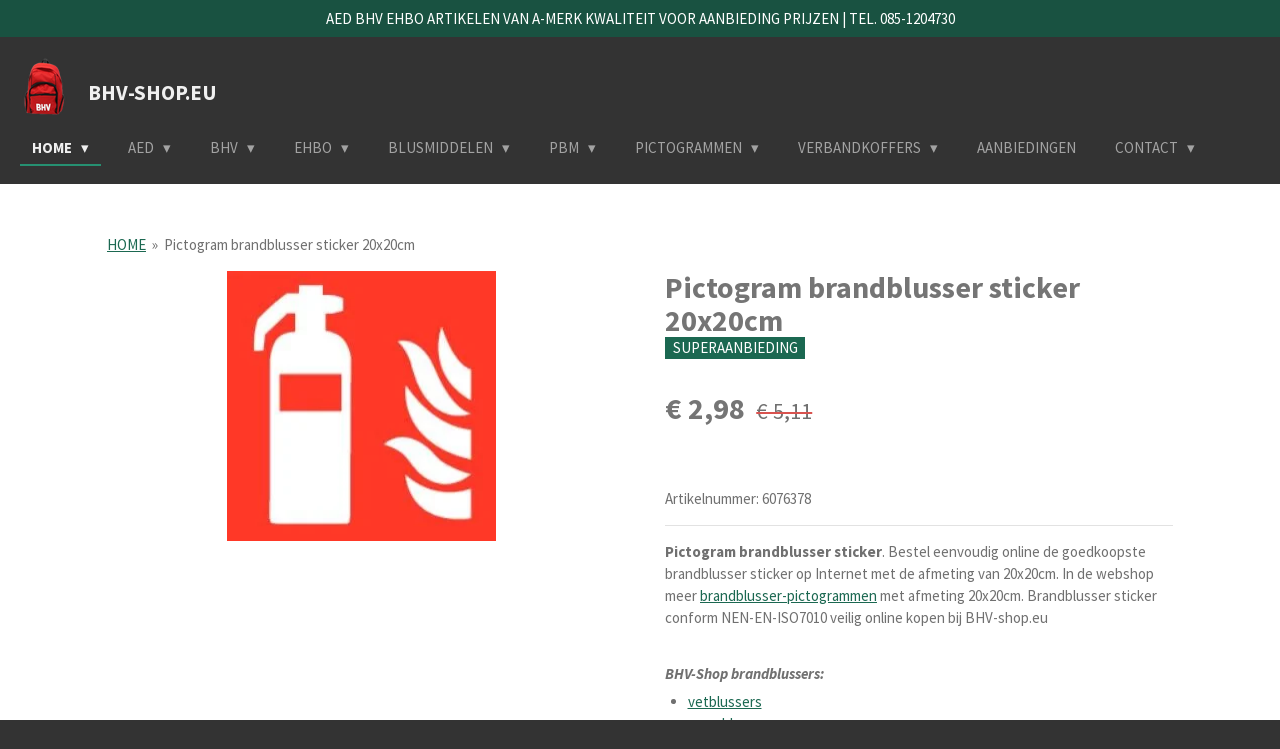

--- FILE ---
content_type: text/html; charset=UTF-8
request_url: https://www.bhv-shop.eu/product/6076378/pictogram-brandblusser-sticker-20x20cm
body_size: 31149
content:
<!DOCTYPE html>
<html lang="nl">
    <head>
        <meta http-equiv="Content-Type" content="text/html; charset=utf-8">
        <meta name="viewport" content="width=device-width, initial-scale=1.0, maximum-scale=5.0">
        <meta http-equiv="X-UA-Compatible" content="IE=edge">
        <link rel="canonical" href="https://www.bhv-shop.eu/product/6076378/pictogram-brandblusser-sticker-20x20cm">
        <link rel="sitemap" type="application/xml" href="https://www.bhv-shop.eu/sitemap.xml">
        <meta property="og:title" content="Pictogram brandblusser sticker 20x20cm | BHV-SHOP.eu">
        <meta property="og:url" content="https://www.bhv-shop.eu/product/6076378/pictogram-brandblusser-sticker-20x20cm">
        <base href="https://www.bhv-shop.eu/">
        <meta name="description" property="og:description" content="Pictogram brandblusser sticker. Bestel eenvoudig online de goedkoopste brandblusser sticker op Internet met de afmeting van 20x20cm. In de webshop meer brandblusser-pictogrammen met afmeting 20x20cm. Brandblusser sticker conform&amp;nbsp;NEN-EN-ISO7010 veilig online kopen bij BHV-shop.eu
&amp;nbsp;
BHV-Shop brandblussers:

vetblussers
sprayblussers
poederblussers
schuimblussers
co2-brandblussers
lithium-brandblussers
kunststof-brandblussers
">
                <script nonce="a880ffa49d479ddcf9b13182f9c88ac0">
            
            window.JOUWWEB = window.JOUWWEB || {};
            window.JOUWWEB.application = window.JOUWWEB.application || {};
            window.JOUWWEB.application = {"backends":[{"domain":"jouwweb.nl","freeDomain":"jouwweb.site"},{"domain":"webador.com","freeDomain":"webadorsite.com"},{"domain":"webador.de","freeDomain":"webadorsite.com"},{"domain":"webador.fr","freeDomain":"webadorsite.com"},{"domain":"webador.es","freeDomain":"webadorsite.com"},{"domain":"webador.it","freeDomain":"webadorsite.com"},{"domain":"jouwweb.be","freeDomain":"jouwweb.site"},{"domain":"webador.ie","freeDomain":"webadorsite.com"},{"domain":"webador.co.uk","freeDomain":"webadorsite.com"},{"domain":"webador.at","freeDomain":"webadorsite.com"},{"domain":"webador.be","freeDomain":"webadorsite.com"},{"domain":"webador.ch","freeDomain":"webadorsite.com"},{"domain":"webador.ch","freeDomain":"webadorsite.com"},{"domain":"webador.mx","freeDomain":"webadorsite.com"},{"domain":"webador.com","freeDomain":"webadorsite.com"},{"domain":"webador.dk","freeDomain":"webadorsite.com"},{"domain":"webador.se","freeDomain":"webadorsite.com"},{"domain":"webador.no","freeDomain":"webadorsite.com"},{"domain":"webador.fi","freeDomain":"webadorsite.com"},{"domain":"webador.ca","freeDomain":"webadorsite.com"},{"domain":"webador.ca","freeDomain":"webadorsite.com"},{"domain":"webador.pl","freeDomain":"webadorsite.com"},{"domain":"webador.com.au","freeDomain":"webadorsite.com"},{"domain":"webador.nz","freeDomain":"webadorsite.com"}],"editorLocale":"nl-NL","editorTimezone":"Europe\/Amsterdam","editorLanguage":"nl","analytics4TrackingId":"G-E6PZPGE4QM","analyticsDimensions":[],"backendDomain":"www.jouwweb.nl","backendShortDomain":"jouwweb.nl","backendKey":"jouwweb-nl","freeWebsiteDomain":"jouwweb.site","noSsl":false,"build":{"reference":"19a97ca"},"linkHostnames":["www.jouwweb.nl","www.webador.com","www.webador.de","www.webador.fr","www.webador.es","www.webador.it","www.jouwweb.be","www.webador.ie","www.webador.co.uk","www.webador.at","www.webador.be","www.webador.ch","fr.webador.ch","www.webador.mx","es.webador.com","www.webador.dk","www.webador.se","www.webador.no","www.webador.fi","www.webador.ca","fr.webador.ca","www.webador.pl","www.webador.com.au","www.webador.nz"],"assetsUrl":"https:\/\/assets.jwwb.nl","loginUrl":"https:\/\/www.jouwweb.nl\/inloggen","publishUrl":"https:\/\/www.jouwweb.nl\/v2\/website\/1492659\/publish-proxy","adminUserOrIp":false,"pricing":{"plans":{"lite":{"amount":"700","currency":"EUR"},"pro":{"amount":"1200","currency":"EUR"},"business":{"amount":"2400","currency":"EUR"}},"yearlyDiscount":{"price":{"amount":"0","currency":"EUR"},"ratio":0,"percent":"0%","discountPrice":{"amount":"0","currency":"EUR"},"termPricePerMonth":{"amount":"0","currency":"EUR"},"termPricePerYear":{"amount":"0","currency":"EUR"}}},"hcUrl":{"add-product-variants":"https:\/\/help.jouwweb.nl\/hc\/nl\/articles\/28594307773201","basic-vs-advanced-shipping":"https:\/\/help.jouwweb.nl\/hc\/nl\/articles\/28594268794257","html-in-head":"https:\/\/help.jouwweb.nl\/hc\/nl\/articles\/28594336422545","link-domain-name":"https:\/\/help.jouwweb.nl\/hc\/nl\/articles\/28594325307409","optimize-for-mobile":"https:\/\/help.jouwweb.nl\/hc\/nl\/articles\/28594312927121","seo":"https:\/\/help.jouwweb.nl\/hc\/nl\/sections\/28507243966737","transfer-domain-name":"https:\/\/help.jouwweb.nl\/hc\/nl\/articles\/28594325232657","website-not-secure":"https:\/\/help.jouwweb.nl\/hc\/nl\/articles\/28594252935825"}};
            window.JOUWWEB.brand = {"type":"jouwweb","name":"JouwWeb","domain":"JouwWeb.nl","supportEmail":"support@jouwweb.nl"};
                    
                window.JOUWWEB = window.JOUWWEB || {};
                window.JOUWWEB.websiteRendering = {"locale":"nl-NL","timezone":"Europe\/Amsterdam","routes":{"api\/upload\/product-field":"\/_api\/upload\/product-field","checkout\/cart":"\/winkelwagen","payment":"\/bestelling-afronden\/:publicOrderId","payment\/forward":"\/bestelling-afronden\/:publicOrderId\/forward","public-order":"\/bestelling\/:publicOrderId","checkout\/authorize":"\/winkelwagen\/authorize\/:gateway","wishlist":"\/verlanglijst"}};
                                                    window.JOUWWEB.website = {"id":1492659,"locale":"nl-NL","enabled":true,"title":"BHV-SHOP.eu","hasTitle":true,"roleOfLoggedInUser":null,"ownerLocale":"nl-NL","plan":"business","freeWebsiteDomain":"jouwweb.site","backendKey":"jouwweb-nl","currency":"EUR","defaultLocale":"nl-NL","url":"https:\/\/www.bhv-shop.eu\/","homepageSegmentId":5686566,"category":"webshop","isOffline":false,"isPublished":true,"locales":["nl-NL"],"allowed":{"ads":false,"credits":true,"externalLinks":true,"slideshow":true,"customDefaultSlideshow":true,"hostedAlbums":true,"moderators":true,"mailboxQuota":10,"statisticsVisitors":true,"statisticsDetailed":true,"statisticsMonths":-1,"favicon":true,"password":true,"freeDomains":0,"freeMailAccounts":1,"canUseLanguages":false,"fileUpload":true,"legacyFontSize":false,"webshop":true,"products":-1,"imageText":false,"search":true,"audioUpload":true,"videoUpload":5000,"allowDangerousForms":false,"allowHtmlCode":true,"mobileBar":true,"sidebar":false,"poll":false,"allowCustomForms":true,"allowBusinessListing":true,"allowCustomAnalytics":true,"allowAccountingLink":true,"digitalProducts":true,"sitemapElement":true},"mobileBar":{"enabled":true,"theme":"accent","email":{"active":true,"value":"info@bhv-shop.nl"},"location":{"active":false},"phone":{"active":true,"value":"+31851304730"},"whatsapp":{"active":false},"social":{"active":true,"network":"instagram","value":"bhvwinkel\/"}},"webshop":{"enabled":false,"currency":"EUR","taxEnabled":true,"taxInclusive":false,"vatDisclaimerVisible":false,"orderNotice":"<p>Indien je speciale wensen hebt kun je deze doorgeven via het Opmerkingen-veld in de laatste stap.<\/p>","orderConfirmation":"<p>Hartelijk bedankt voor je bestelling bij BHV-shop.eu..! Je ontvangt zo spoedig mogelijk bericht van ons over de afhandeling van je bestelling.<\/p>","freeShipping":true,"freeShippingAmount":"120.00","shippingDisclaimerVisible":false,"pickupAllowed":false,"couponAllowed":false,"detailsPageAvailable":true,"socialMediaVisible":true,"termsPage":10016337,"termsPageUrl":"\/contact\/voorwaarden","extraTerms":null,"pricingVisible":true,"orderButtonVisible":false,"shippingAdvanced":false,"shippingAdvancedBackEnd":false,"soldOutVisible":true,"backInStockNotificationEnabled":false,"canAddProducts":true,"nextOrderNumber":8781,"allowedServicePoints":[],"sendcloudConfigured":false,"sendcloudFallbackPublicKey":"a3d50033a59b4a598f1d7ce7e72aafdf","taxExemptionAllowed":false,"invoiceComment":"Hartelijk dank voor uw bestelling..! Let op, alleen levering Nederland.","emptyCartVisible":false,"minimumOrderPrice":null,"productNumbersEnabled":true,"wishlistEnabled":false,"hideTaxOnCart":false},"isTreatedAsWebshop":true};                            window.JOUWWEB.cart = {"products":[],"coupon":null,"shippingCountryCode":null,"shippingChoice":null,"breakdown":[]};                            window.JOUWWEB.scripts = ["website-rendering\/webshop"];                        window.parent.JOUWWEB.colorPalette = window.JOUWWEB.colorPalette;
        </script>
                <title>Pictogram brandblusser sticker 20x20cm | BHV-SHOP.eu</title>
                                            <link href="https://primary.jwwb.nl/public/g/q/i/temp-hlxunhbikgoippjnhjfq/touch-icon-iphone.png?bust=1619073083" rel="apple-touch-icon" sizes="60x60">                                                <link href="https://primary.jwwb.nl/public/g/q/i/temp-hlxunhbikgoippjnhjfq/touch-icon-ipad.png?bust=1619073083" rel="apple-touch-icon" sizes="76x76">                                                <link href="https://primary.jwwb.nl/public/g/q/i/temp-hlxunhbikgoippjnhjfq/touch-icon-iphone-retina.png?bust=1619073083" rel="apple-touch-icon" sizes="120x120">                                                <link href="https://primary.jwwb.nl/public/g/q/i/temp-hlxunhbikgoippjnhjfq/touch-icon-ipad-retina.png?bust=1619073083" rel="apple-touch-icon" sizes="152x152">                                                <link href="https://primary.jwwb.nl/public/g/q/i/temp-hlxunhbikgoippjnhjfq/favicon.png?bust=1619073083" rel="shortcut icon">                                                <link href="https://primary.jwwb.nl/public/g/q/i/temp-hlxunhbikgoippjnhjfq/favicon.png?bust=1619073083" rel="icon">                                        <meta property="og:image" content="https&#x3A;&#x2F;&#x2F;primary.jwwb.nl&#x2F;public&#x2F;g&#x2F;q&#x2F;i&#x2F;temp-hlxunhbikgoippjnhjfq&#x2F;g78pr4&#x2F;pictogram-brandblusserJPG.jpg">
                    <meta property="og:image" content="https&#x3A;&#x2F;&#x2F;primary.jwwb.nl&#x2F;public&#x2F;g&#x2F;q&#x2F;i&#x2F;temp-hlxunhbikgoippjnhjfq&#x2F;skmdvv&#x2F;bhvbedrijfdrenthe-1.png">
                                    <meta name="twitter:card" content="summary_large_image">
                        <meta property="twitter:image" content="https&#x3A;&#x2F;&#x2F;primary.jwwb.nl&#x2F;public&#x2F;g&#x2F;q&#x2F;i&#x2F;temp-hlxunhbikgoippjnhjfq&#x2F;g78pr4&#x2F;pictogram-brandblusserJPG.jpg">
                                                    <meta name="keywords" content="bhvshop, bhvwebshop, bhv-shop, bhvwinkel, hartveilig, stichting, rodekruis, winkel, assen, emmen, hoogeveen, bhvshop, aedwebshop, quickfix, akla, ehboborden, bhvborden, toolpack, toolpack-b, toolpackb, bhvverbandkoffers, salvequick, groothandel, aed-apparaten, 101bhv, little-anne, laerdal, qcpr, autoschadebedrijf, autoschade, oorlog, verhuur, ehbocentrum, bhvwinkel, ehbowinkel, arbocentrum, tourniquet, traumazwachtel, ehbodrenthe, bhvdrenthe, ehbokit, mexxo, mext, wandpaneel, ehbopaneel, huren, brandwondgel, vingerpleisters, zorgvilla, zorglandgoed, herbergier, huize, atv, lopharm, metaalindustrie, metaalbewerking, houtindustrie, wandbord, houtbewerking, metaalbedrijven, goedkoopste, optimus, trainhuis, sava, stuive, bhvshopnl, verbandkoffer, ehbo-koffer, verbandtrommel, verbanddoos, ehboproducten, bhvproducten, ehboartikelen, bhvartikelen, wandbord, Ph, Ph-neutraal, fireprevent, rookmelder, zonnepanelen, hazard, gevaar, gevaren, biologische, hoogspanning, spanningsgevaar, electrocutie, brandwond, waarschuwingspictogrammen, brandwonden, brandwondverbanddoos, sleutelkastje, noodsleutel, webshop, action, xsense, corona, logboek, coronabesmetting, zorg, mkb, industrie, retail, rookmelders, 101bhvshop, corona-artikelen, coronabesmetting, desinfecteer, plexiglas, mondkapjes, standaard, mondmasker, zeepdispenser, kivnoord, kiv, verbandmiddelenshop, tig, mig, impregneerspray, impregneren, brandvertragende, brandpreventie, brandwerend, kerstversiering, kerstdecoraties, kunstkerstbomen, kerststukjes, kerstboom, kerstbomen, gordijnen, gordijn, textiel, hout, riet, mag, welding, pbm, blog, plasmalassen, tiglassen, miglassen, oogdruppels, webshop, shop, ecosafety, pleistershop, smeba, meba, besteehbodoos, chbrandbeveiliging, brandblussershop, flameline, oogspoelingshop, bhvwinkel, bhvartikelen, ehboartikelen, pictogramshop, pictogrammenshop, lassen, lasgordijn, lasogen, beroepsziekten, laskap, laskappen, lasschild, lasbril, brandmelder, brandmelders, neyfik, DUS, BLS, ondernemen, bouwplaats, pleistershop, pleisters, veiligheidsbord, veiligheidsborden, bhvcursusassen, bhvcursusbeilen, bhvcursusemmen, bhvcursushoogeveen, bhvcursusmeppel, bhvcursuskampen, bhvcursuszwartsluis, bouwplaatsen, bhv-assen, bhv-emmen, brandwerende, noord, gasflessenopslag, leusinksafety, safety, blusmiddelen, bhvbedrijf, bhvbedrijven, brandbeveiliging, veiligheidscentrum, milieu, blusmiddel, brandblusapparaten, blusmiddelencontrole, brandbaar, brandklassen, keukenbrandblusmiddel, vatenpallets, veiligheidsbladen, brandblusser, brandblussen, brandwacht, brandrisico, veiligheidsmiddelen, veiligheidsmiddelenwinkel, veiligheidsmiddelenshop, goedkoopstebrandblusser, noord, noordnederland, SK2, SK6, FH6, VV6, KB2, FH6F, KB5, KB5F, F6R, PGS15, PGS, bhv-hoogeveen, bhv-groningen, bhv-drenthe, 101bhv, keuren, lifevac, gevaarlijke, stoffen, keuring, bedrijfshulpverlening, locatie, bedrijf, vereniging, instelling, bhvkosten, bhvbedrijf, bhvtraining, bhvonline, bhvopleidingen, controleren, veiligondernemen, zoll, defibtech, bhvstore, bhvtotaal, ehbo-drenthe, ehbo-emmen, cursus, herhaling, ehbo-hoogeveen, ehbo-assen, veilig, ondernemen, sprayfles, sava, elro, cavius, kerstboom, trainhuis, brandblussers, brandblusser, webshop, atv-safety, bedrijfsveiligheidadvies, veiligheidsinstituut, keuren, keuring, onderhouden, webshop, webwinkel, bhv-shop, bhvshop, defibtech, pictogrammenwinkel, online, drenthe, emmen, assen, hoogeveen, beilen, smilde, borger, ideal, online, bhvwinkel, onderhoud, aanbiedingen, shop, vca, ehbo, bhv, aed, onlinebetalen, assortiment, bhvshop, groningen, bestellen, leverancier, goedkoopste, keurmerk, rie, ri-e, goedkope, brandblussershop, brandveiligheid, impregneermiddel, impregneerspray, brandvertragende, brandvertragend, brandpreventiespray, blusmiddelbord, bedrijfshulpverlening, eerstehulpverlening, veiligheid, bedrijfsveiligheidsmiddelen, arbocentrum, ehbowinkel, bhvwinkel, ehbostore, bhvstore, aed-shop, ehbo-shop, ehboshop, bhvshop, ehbotas, onderweg, thuis, evenementen, zorginstellingen, overheidsinstellingen, veiligheidsmiddelen, gemeentehuis, gebouwen, letsel, arbo, rie, productiebedrijven, bedrijf, bouwplaats, circus, dierentuin, zwembad, sporthal, ziekenhuis, haven, vliegveld, circuit, warehouses, fabrieken, winkelcentrum, scheepswerf, beursgebouw, inrichting, terminal, remise, perron, hotelketen, olieraffinaderij, stadion, station, school, veiligheidsartikelen, bhvopleiding, bhvopleidingen, bhvcursusassen, bhvcursusemmen, vakantiepark, 112, pictogrammen, attractiepark, medisch, veiligheidmiddelen, noodplan, rampenplan, rampen, opvangplan, trainhuis, sportmed, bevaplast, oogspoelstation, utermohlen, veiligheidskundige, qhse, safety, lithium, oogspoelmiddelen, plum, atv, brandblusmiddelen, sodiumchloride, verbanddoos, oogspoeling, loog, zuren, uitspoelmiddel, uitspoelen, oogspoelfles, oogspoelflessen, oogspoelstation, oogspoelmiddel, aed-onderhoud, CO, rookmelder, hittemelder, defibrillator, hartfalen, hartstilstand, aed4, pleisterdispenser, blussen, horeca, branddeken, prijzen, verbandkoffer, blusdeken, blustraining, schuimblussers, huisvesting, projectmatige, bouwplaats, vetbrand, sprayblussers, soorten, poederblussers, co2-brandblussers, kunststof, aed, risico-inventarisatie, brandhaspels, brandmelders, cursus, reanimatiecursus, reanimeren, expiratiedatum, verbandkoffers, bedrijfshulpverlener, rie, pva, oogspoeling, veiligheidsvesten, vol, vluchtladders, schuimblusserspray, bhv-cursussen, drenthe,"><script>
document.addEventListener('contextmenu',function(e){e.preventDefault();e.stopPropagation();});
document.addEventListener('copy',function(e){e.preventDefault();e.stopPropagation();});
document.addEventListener('cut',function(e){e.preventDefault();e.stopPropagation();});
</script>
<style>
.jw-album-image img, .jw-element-image img { pointer-events: none; -webkit-touch-callout: none; }
.pswp__share-tooltip .pswp__share--download { display: none; }
</style>                            <script src="https://plausible.io/js/script.manual.js" nonce="a880ffa49d479ddcf9b13182f9c88ac0" data-turbo-track="reload" defer data-domain="shard9.jouwweb.nl"></script>
<link rel="stylesheet" type="text/css" href="https://gfonts.jwwb.nl/css?display=fallback&amp;family=Source+Sans+Pro%3A400%2C700%2C400italic%2C700italic" nonce="a880ffa49d479ddcf9b13182f9c88ac0" data-turbo-track="dynamic">
<script src="https://assets.jwwb.nl/assets/build/website-rendering/nl-NL.js?bust=af8dcdef13a1895089e9" nonce="a880ffa49d479ddcf9b13182f9c88ac0" data-turbo-track="reload" defer></script>
<script src="https://assets.jwwb.nl/assets/website-rendering/runtime.e155993011efc7175f1d.js?bust=9c9da86aa25b93d0d097" nonce="a880ffa49d479ddcf9b13182f9c88ac0" data-turbo-track="reload" defer></script>
<script src="https://assets.jwwb.nl/assets/website-rendering/812.881ee67943804724d5af.js?bust=78ab7ad7d6392c42d317" nonce="a880ffa49d479ddcf9b13182f9c88ac0" data-turbo-track="reload" defer></script>
<script src="https://assets.jwwb.nl/assets/website-rendering/main.1b6d8d1b0a1591358b94.js?bust=622d7a089b31aacec880" nonce="a880ffa49d479ddcf9b13182f9c88ac0" data-turbo-track="reload" defer></script>
<link rel="preload" href="https://assets.jwwb.nl/assets/website-rendering/styles.fe615cbe702fd3e65b4d.css?bust=585f72bc049874908885" as="style">
<link rel="preload" href="https://assets.jwwb.nl/assets/website-rendering/fonts/icons-website-rendering/font/website-rendering.woff2?bust=bd2797014f9452dadc8e" as="font" crossorigin>
<link rel="preconnect" href="https://gfonts.jwwb.nl">
<link rel="stylesheet" type="text/css" href="https://assets.jwwb.nl/assets/website-rendering/styles.fe615cbe702fd3e65b4d.css?bust=585f72bc049874908885" nonce="a880ffa49d479ddcf9b13182f9c88ac0" data-turbo-track="dynamic">
<link rel="preconnect" href="https://assets.jwwb.nl">
<link rel="stylesheet" type="text/css" href="https://primary.jwwb.nl/public/g/q/i/temp-hlxunhbikgoippjnhjfq/style.css?bust=1769971187" nonce="a880ffa49d479ddcf9b13182f9c88ac0" data-turbo-track="dynamic">    </head>
    <body
        id="top"
        class="jw-is-no-slideshow jw-header-is-image-text jw-is-segment-product jw-is-frontend jw-is-no-sidebar jw-is-messagebar jw-is-no-touch-device jw-is-no-mobile"
                                    data-jouwweb-page="6076378"
                                                data-jouwweb-segment-id="6076378"
                                                data-jouwweb-segment-type="product"
                                                data-template-threshold="960"
                                                data-template-name="business-banner"
                            itemscope
        itemtype="https://schema.org/Product"
    >
                                    <meta itemprop="url" content="https://www.bhv-shop.eu/product/6076378/pictogram-brandblusser-sticker-20x20cm">
        <a href="#main-content" class="jw-skip-link">
            Ga direct naar de hoofdinhoud        </a>
        <div class="jw-background"></div>
        <div class="jw-body">
            <div class="jw-mobile-menu jw-mobile-is-text js-mobile-menu">
            <span class="jw-mobile-menu__button jw-mobile-menu__button--dummy"></span>        <div class="jw-mobile-header jw-mobile-header--image-text">
        <a            class="jw-mobile-header-content"
                            href="/"
                        >
                            <img class="jw-mobile-logo jw-mobile-logo--square" src="https://primary.jwwb.nl/public/g/q/i/temp-hlxunhbikgoippjnhjfq/3fvny6/bhv-shop.png?enable-io=true&amp;enable=upscale&amp;height=70" srcset="https://primary.jwwb.nl/public/g/q/i/temp-hlxunhbikgoippjnhjfq/3fvny6/bhv-shop.png?enable-io=true&amp;enable=upscale&amp;height=70 1x, https://primary.jwwb.nl/public/g/q/i/temp-hlxunhbikgoippjnhjfq/3fvny6/bhv-shop.png?enable-io=true&amp;enable=upscale&amp;height=140&amp;quality=70 2x" alt="BHV-SHOP.eu" title="BHV-SHOP.eu">                                        <div class="jw-mobile-text">
                    <span style="font-size: 70%;">BHV-SHOP.eu</span>                </div>
                    </a>
    </div>

    
            <button
            type="button"
            class="jw-mobile-menu__button jw-mobile-toggle"
            aria-label="Open / sluit menu"
        >
            <span class="jw-icon-burger"></span>
        </button>
    </div>
            <div class="message-bar message-bar--accent"><div class="message-bar__container"><p class="message-bar-text">AED BHV EHBO ARTIKELEN VAN A-MERK KWALITEIT VOOR AANBIEDING PRIJZEN | TEL. 085-1204730</p></div></div><script nonce="a880ffa49d479ddcf9b13182f9c88ac0">
    JOUWWEB.templateConfig = {
        header: {
            mobileSelector: '.jw-mobile-menu',
            updatePusher: function (headerHeight, state) {
                $('.jw-menu-clone').css('top', headerHeight);
            },
        },
    };
</script>
<header class="header-wrap js-topbar-content-container">
    <div class="header">
        <div class="jw-header-logo">
            <div
    id="jw-header-image-container"
    class="jw-header jw-header-image jw-header-image-toggle"
    style="flex-basis: 48px; max-width: 48px; flex-shrink: 1;"
>
            <a href="/">
        <img id="jw-header-image" data-image-id="69593259" srcset="https://primary.jwwb.nl/public/g/q/i/temp-hlxunhbikgoippjnhjfq/3fvny6/bhv-shop.png?enable-io=true&amp;width=48 48w, https://primary.jwwb.nl/public/g/q/i/temp-hlxunhbikgoippjnhjfq/3fvny6/bhv-shop.png?enable-io=true&amp;width=96 96w" class="jw-header-image" title="BHV-SHOP.eu" style="max-height: 80px;" sizes="48px" width="48" height="59" intrinsicsize="48.00 x 59.00" alt="BHV-SHOP.eu">                </a>
    </div>
        <div
    class="jw-header jw-header-title-container jw-header-text jw-header-text-toggle"
    data-stylable="true"
>
    <a        id="jw-header-title"
        class="jw-header-title"
                    href="/"
            >
        <span style="font-size: 70%;">BHV-SHOP.eu</span>    </a>
</div>
</div>
    </div>
    <nav class="menu jw-menu-copy">
        <ul
    id="jw-menu"
    class="jw-menu jw-menu-horizontal"
            >
            <li
    class="jw-menu-item jw-menu-has-submenu jw-menu-is-active"
>
        <a        class="jw-menu-link js-active-menu-item"
        href="/"                                            data-page-link-id="5686566"
                            >
                <span class="">
            HOME        </span>
                    <span class="jw-arrow jw-arrow-toplevel"></span>
            </a>
                    <ul
            class="jw-submenu"
                    >
                            <li
    class="jw-menu-item"
>
        <a        class="jw-menu-link"
        href="/veilig-ondernemen"                                            data-page-link-id="8820798"
                            >
                <span class="">
            VEILIG-ONDERNEMEN        </span>
            </a>
                </li>
                            <li
    class="jw-menu-item jw-menu-has-submenu"
>
        <a        class="jw-menu-link"
        href="/brandblussers"                                            data-page-link-id="7575630"
                            >
                <span class="">
            BRANDBLUSSERS        </span>
                    <span class="jw-arrow"></span>
            </a>
                    <ul
            class="jw-submenu"
                    >
                            <li
    class="jw-menu-item"
>
        <a        class="jw-menu-link"
        href="/brandblussers/co2"                                            data-page-link-id="7587896"
                            >
                <span class="">
            CO2        </span>
            </a>
                </li>
                            <li
    class="jw-menu-item"
>
        <a        class="jw-menu-link"
        href="/brandblussers/accu"                                            data-page-link-id="8465133"
                            >
                <span class="">
            ACCU        </span>
            </a>
                </li>
                            <li
    class="jw-menu-item"
>
        <a        class="jw-menu-link"
        href="/brandblussers/schuim"                                            data-page-link-id="7587209"
                            >
                <span class="">
            SCHUIM        </span>
            </a>
                </li>
                            <li
    class="jw-menu-item"
>
        <a        class="jw-menu-link"
        href="/brandblussers/poeder"                                            data-page-link-id="7587919"
                            >
                <span class="">
            POEDER        </span>
            </a>
                </li>
                            <li
    class="jw-menu-item"
>
        <a        class="jw-menu-link"
        href="/brandblussers/pfas-vrij"                                            data-page-link-id="8460969"
                            >
                <span class="">
            PFAS VRIJ        </span>
            </a>
                </li>
                            <li
    class="jw-menu-item"
>
        <a        class="jw-menu-link"
        href="/brandblussers/fluorvrij"                                            data-page-link-id="10475720"
                            >
                <span class="">
            FLUORVRIJ        </span>
            </a>
                </li>
                            <li
    class="jw-menu-item"
>
        <a        class="jw-menu-link"
        href="/brandblussers/kunststof"                                            data-page-link-id="7589211"
                            >
                <span class="">
            KUNSTSTOF        </span>
            </a>
                </li>
                            <li
    class="jw-menu-item"
>
        <a        class="jw-menu-link"
        href="/brandblussers/vetblussers"                                            data-page-link-id="7589215"
                            >
                <span class="">
            VETBLUSSERS        </span>
            </a>
                </li>
                            <li
    class="jw-menu-item"
>
        <a        class="jw-menu-link"
        href="/brandblussers/automatisch"                                            data-page-link-id="8335700"
                            >
                <span class="">
            AUTOMATISCH        </span>
            </a>
                </li>
                            <li
    class="jw-menu-item"
>
        <a        class="jw-menu-link"
        href="/brandblussers/werpblussers"                                            data-page-link-id="21235774"
                            >
                <span class="">
            WERPBLUSSERS        </span>
            </a>
                </li>
                    </ul>
        </li>
                            <li
    class="jw-menu-item"
>
        <a        class="jw-menu-link"
        href="/sprayblussers"                                            data-page-link-id="7589222"
                            >
                <span class="">
            SPRAYBLUSSERS        </span>
            </a>
                </li>
                            <li
    class="jw-menu-item"
>
        <a        class="jw-menu-link"
        href="/safety-station"                                            data-page-link-id="10871617"
                            >
                <span class="">
            SAFETY-STATION        </span>
            </a>
                </li>
                            <li
    class="jw-menu-item"
>
        <a        class="jw-menu-link"
        href="/ehboshop"                                            data-page-link-id="22725299"
                            >
                <span class="">
            EHBOSHOP        </span>
            </a>
                </li>
                            <li
    class="jw-menu-item"
>
        <a        class="jw-menu-link"
        href="/blog"                                            data-page-link-id="10326186"
                            >
                <span class="">
            BLOG        </span>
            </a>
                </li>
                    </ul>
        </li>
            <li
    class="jw-menu-item jw-menu-has-submenu"
>
        <a        class="jw-menu-link"
        href="/aed"                                            data-page-link-id="8688808"
                            >
                <span class="">
            AED        </span>
                    <span class="jw-arrow jw-arrow-toplevel"></span>
            </a>
                    <ul
            class="jw-submenu"
                    >
                            <li
    class="jw-menu-item"
>
        <a        class="jw-menu-link"
        href="/aed/statief"                                            data-page-link-id="29603552"
                            >
                <span class="">
            STATIEF        </span>
            </a>
                </li>
                            <li
    class="jw-menu-item jw-menu-has-submenu"
>
        <a        class="jw-menu-link"
        href="/aed/mindray"                                            data-page-link-id="24443162"
                            >
                <span class="">
            MINDRAY        </span>
                    <span class="jw-arrow"></span>
            </a>
                    <ul
            class="jw-submenu"
                    >
                            <li
    class="jw-menu-item"
>
        <a        class="jw-menu-link"
        href="/aed/mindray/trainer-c1a-c2"                                            data-page-link-id="25357248"
                            >
                <span class="">
            TRAINER C1A - C2        </span>
            </a>
                </li>
                    </ul>
        </li>
                            <li
    class="jw-menu-item"
>
        <a        class="jw-menu-link"
        href="/aed/reanibex"                                            data-page-link-id="27721661"
                            >
                <span class="">
            REANIBEX        </span>
            </a>
                </li>
                            <li
    class="jw-menu-item jw-menu-has-submenu"
>
        <a        class="jw-menu-link"
        href="/aed/defibtech"                                            data-page-link-id="7575646"
                            >
                <span class="">
            DEFIBTECH        </span>
                    <span class="jw-arrow"></span>
            </a>
                    <ul
            class="jw-submenu"
                    >
                            <li
    class="jw-menu-item"
>
        <a        class="jw-menu-link"
        href="/aed/defibtech/trainer-lifeline"                                            data-page-link-id="25452354"
                            >
                <span class="">
            TRAINER LIFELINE        </span>
            </a>
                </li>
                            <li
    class="jw-menu-item"
>
        <a        class="jw-menu-link"
        href="/aed/defibtech/trainer-lifeline-view"                                            data-page-link-id="25510721"
                            >
                <span class="">
            TRAINER LIFELINE VIEW        </span>
            </a>
                </li>
                    </ul>
        </li>
                            <li
    class="jw-menu-item jw-menu-has-submenu"
>
        <a        class="jw-menu-link"
        href="/aed/heartsine"                                            data-page-link-id="17529602"
                            >
                <span class="">
            HEARTSINE        </span>
                    <span class="jw-arrow"></span>
            </a>
                    <ul
            class="jw-submenu"
                    >
                            <li
    class="jw-menu-item"
>
        <a        class="jw-menu-link"
        href="/aed/heartsine/trainer-350p-360p-500p"                                            data-page-link-id="25465766"
                            >
                <span class="">
            TRAINER 350P - 360P - 500P        </span>
            </a>
                </li>
                    </ul>
        </li>
                            <li
    class="jw-menu-item jw-menu-has-submenu"
>
        <a        class="jw-menu-link"
        href="/aed/zoll-plus"                                            data-page-link-id="17280447"
                            >
                <span class="">
            ZOLL-PLUS        </span>
                    <span class="jw-arrow"></span>
            </a>
                    <ul
            class="jw-submenu"
                    >
                            <li
    class="jw-menu-item"
>
        <a        class="jw-menu-link"
        href="/aed/zoll-plus/trainer"                                            data-page-link-id="25505255"
                            >
                <span class="">
            TRAINER        </span>
            </a>
                </li>
                    </ul>
        </li>
                            <li
    class="jw-menu-item jw-menu-has-submenu"
>
        <a        class="jw-menu-link"
        href="/aed/heartstart"                                            data-page-link-id="17285714"
                            >
                <span class="">
            HEARTSTART        </span>
                    <span class="jw-arrow"></span>
            </a>
                    <ul
            class="jw-submenu"
                    >
                            <li
    class="jw-menu-item"
>
        <a        class="jw-menu-link"
        href="/aed/heartstart/hs1-trainer"                                            data-page-link-id="25509999"
                            >
                <span class="">
            HS1 TRAINER        </span>
            </a>
                </li>
                    </ul>
        </li>
                            <li
    class="jw-menu-item jw-menu-has-submenu"
>
        <a        class="jw-menu-link"
        href="/aed/cardiac-science"                                            data-page-link-id="25202413"
                            >
                <span class="">
            CARDIAC SCIENCE        </span>
                    <span class="jw-arrow"></span>
            </a>
                    <ul
            class="jw-submenu"
                    >
                            <li
    class="jw-menu-item"
>
        <a        class="jw-menu-link"
        href="/aed/cardiac-science/powerheart-g5-trainer"                                            data-page-link-id="25518009"
                            >
                <span class="">
            POWERHEART G5 TRAINER        </span>
            </a>
                </li>
                    </ul>
        </li>
                            <li
    class="jw-menu-item"
>
        <a        class="jw-menu-link"
        href="/aed/tassen-en-koffers"                                            data-page-link-id="25464029"
                            >
                <span class="">
            TASSEN EN KOFFERS        </span>
            </a>
                </li>
                            <li
    class="jw-menu-item"
>
        <a        class="jw-menu-link"
        href="/aed/kasten-en-beugels"                                            data-page-link-id="25463767"
                            >
                <span class="">
            KASTEN EN BEUGELS        </span>
            </a>
                </li>
                            <li
    class="jw-menu-item"
>
        <a        class="jw-menu-link"
        href="/aed/trainingsapparaten"                                            data-page-link-id="25524294"
                            >
                <span class="">
            TRAININGSAPPARATEN        </span>
            </a>
                </li>
                    </ul>
        </li>
            <li
    class="jw-menu-item jw-menu-has-submenu"
>
        <a        class="jw-menu-link"
        href="/bhv"                                            data-page-link-id="21919042"
                            >
                <span class="">
            BHV        </span>
                    <span class="jw-arrow jw-arrow-toplevel"></span>
            </a>
                    <ul
            class="jw-submenu"
                    >
                            <li
    class="jw-menu-item jw-menu-has-submenu"
>
        <a        class="jw-menu-link"
        href="/bhv/station"                                            data-page-link-id="14579539"
                            >
                <span class="">
            STATION        </span>
                    <span class="jw-arrow"></span>
            </a>
                    <ul
            class="jw-submenu"
                    >
                            <li
    class="jw-menu-item"
>
        <a        class="jw-menu-link"
        href="/bhv/station/mkb"                                            data-page-link-id="12386641"
                            >
                <span class="">
            MKB        </span>
            </a>
                </li>
                            <li
    class="jw-menu-item"
>
        <a        class="jw-menu-link"
        href="/bhv/station/zorg"                                            data-page-link-id="12402150"
                            >
                <span class="">
            ZORG        </span>
            </a>
                </li>
                            <li
    class="jw-menu-item"
>
        <a        class="jw-menu-link"
        href="/bhv/station/haccp"                                            data-page-link-id="11147497"
                            >
                <span class="">
            HACCP        </span>
            </a>
                </li>
                            <li
    class="jw-menu-item"
>
        <a        class="jw-menu-link"
        href="/bhv/station/industrie"                                            data-page-link-id="12387260"
                            >
                <span class="">
            INDUSTRIE        </span>
            </a>
                </li>
                    </ul>
        </li>
                            <li
    class="jw-menu-item jw-menu-has-submenu"
>
        <a        class="jw-menu-link"
        href="/bhv/ri-e"                                            data-page-link-id="7580478"
                            >
                <span class="">
            RI&amp;E        </span>
                    <span class="jw-arrow"></span>
            </a>
                    <ul
            class="jw-submenu"
                    >
                            <li
    class="jw-menu-item"
>
        <a        class="jw-menu-link"
        href="/bhv/ri-e/lockout"                                            data-page-link-id="30604073"
                            >
                <span class="">
            LOCKOUT        </span>
            </a>
                </li>
                            <li
    class="jw-menu-item"
>
        <a        class="jw-menu-link"
        href="/bhv/ri-e/bhv-plan"                                            data-page-link-id="7794087"
                            >
                <span class="">
            BHV PLAN        </span>
            </a>
                </li>
                            <li
    class="jw-menu-item"
>
        <a        class="jw-menu-link"
        href="/bhv/ri-e/ri-e-plicht"                                            data-page-link-id="10020290"
                            >
                <span class="">
            RI&amp;E PLICHT        </span>
            </a>
                </li>
                            <li
    class="jw-menu-item"
>
        <a        class="jw-menu-link"
        href="/bhv/ri-e/kliklijsten"                                            data-page-link-id="31904642"
                            >
                <span class="">
            KLIKLIJSTEN        </span>
            </a>
                </li>
                            <li
    class="jw-menu-item jw-menu-has-submenu"
>
        <a        class="jw-menu-link"
        href="/bhv/ri-e/ontruiming"                                            data-page-link-id="8768145"
                            >
                <span class="">
            ONTRUIMING        </span>
                    <span class="jw-arrow"></span>
            </a>
                    <ul
            class="jw-submenu"
                    >
                            <li
    class="jw-menu-item jw-menu-has-submenu"
>
        <a        class="jw-menu-link"
        href="/bhv/ri-e/ontruiming/rookmelders"                                            data-page-link-id="7586768"
                            >
                <span class="">
            ROOKMELDERS        </span>
                    <span class="jw-arrow"></span>
            </a>
                    <ul
            class="jw-submenu"
                    >
                            <li
    class="jw-menu-item"
>
        <a        class="jw-menu-link"
        href="/bhv/ri-e/ontruiming/rookmelders/wifi-2-4-ghz"                                            data-page-link-id="20994104"
                            >
                <span class="">
            WiFi 2.4 GHz        </span>
            </a>
                </li>
                            <li
    class="jw-menu-item"
>
        <a        class="jw-menu-link"
        href="/bhv/ri-e/ontruiming/rookmelders/niet-koppelbaar"                                            data-page-link-id="21027430"
                            >
                <span class="">
            NIET KOPPELBAAR        </span>
            </a>
                </li>
                            <li
    class="jw-menu-item"
>
        <a        class="jw-menu-link"
        href="/bhv/ri-e/ontruiming/rookmelders/rf-koppelbaar"                                            data-page-link-id="21027666"
                            >
                <span class="">
            RF KOPPELBAAR        </span>
            </a>
                </li>
                    </ul>
        </li>
                            <li
    class="jw-menu-item"
>
        <a        class="jw-menu-link"
        href="/bhv/ri-e/ontruiming/koolmonoxide"                                            data-page-link-id="21027023"
                            >
                <span class="">
            KOOLMONOXIDE        </span>
            </a>
                </li>
                            <li
    class="jw-menu-item"
>
        <a        class="jw-menu-link"
        href="/bhv/ri-e/ontruiming/vluchtladders"                                            data-page-link-id="7575680"
                            >
                <span class="">
            VLUCHTLADDERS        </span>
            </a>
                </li>
                            <li
    class="jw-menu-item"
>
        <a        class="jw-menu-link"
        href="/bhv/ri-e/ontruiming/ontruimingsplan"                                            data-page-link-id="7793842"
                            >
                <span class="">
            ONTRUIMINGSPLAN        </span>
            </a>
                </li>
                            <li
    class="jw-menu-item"
>
        <a        class="jw-menu-link"
        href="/bhv/ri-e/ontruiming/verzamelplaats-bord"                                            data-page-link-id="15610268"
                            >
                <span class="">
            VERZAMELPLAATS BORD        </span>
            </a>
                </li>
                            <li
    class="jw-menu-item"
>
        <a        class="jw-menu-link"
        href="/bhv/ri-e/ontruiming/vluchtwegplattegrond"                                            data-page-link-id="7793991"
                            >
                <span class="">
            VLUCHTWEGPLATTEGROND        </span>
            </a>
                </li>
                    </ul>
        </li>
                            <li
    class="jw-menu-item"
>
        <a        class="jw-menu-link"
        href="/bhv/ri-e/gevaarlijke-stoffen"                                            data-page-link-id="9294675"
                            >
                <span class="">
            GEVAARLIJKE STOFFEN        </span>
            </a>
                </li>
                            <li
    class="jw-menu-item"
>
        <a        class="jw-menu-link"
        href="/bhv/ri-e/preventiemedewerker"                                            data-page-link-id="11320713"
                            >
                <span class="">
            PREVENTIEMEDEWERKER        </span>
            </a>
                </li>
                            <li
    class="jw-menu-item"
>
        <a        class="jw-menu-link"
        href="/bhv/ri-e/brandblusser-bij-lassen"                                            data-page-link-id="25809888"
                            >
                <span class="">
            BRANDBLUSSER BIJ LASSEN        </span>
            </a>
                </li>
                    </ul>
        </li>
                            <li
    class="jw-menu-item"
>
        <a        class="jw-menu-link"
        href="/bhv/kasten"                                            data-page-link-id="8734966"
                            >
                <span class="">
            KASTEN        </span>
            </a>
                </li>
                            <li
    class="jw-menu-item"
>
        <a        class="jw-menu-link"
        href="/bhv/tabletop"                                            data-page-link-id="29982643"
                            >
                <span class="">
            TABLETOP        </span>
            </a>
                </li>
                            <li
    class="jw-menu-item"
>
        <a        class="jw-menu-link"
        href="/bhv/brancards"                                            data-page-link-id="26985730"
                            >
                <span class="">
            BRANCARDS        </span>
            </a>
                </li>
                            <li
    class="jw-menu-item jw-menu-has-submenu"
>
        <a        class="jw-menu-link"
        href="/bhv/verlichting"                                            data-page-link-id="31587506"
                            >
                <span class="">
            VERLICHTING        </span>
                    <span class="jw-arrow"></span>
            </a>
                    <ul
            class="jw-submenu"
                    >
                            <li
    class="jw-menu-item"
>
        <a        class="jw-menu-link"
        href="/bhv/verlichting/maglite"                                            data-page-link-id="32518840"
                            >
                <span class="">
            MAGLITE        </span>
            </a>
                </li>
                            <li
    class="jw-menu-item"
>
        <a        class="jw-menu-link"
        href="/bhv/verlichting/veiligheid"                                            data-page-link-id="10126165"
                            >
                <span class="">
            VEILIGHEID        </span>
            </a>
                </li>
                            <li
    class="jw-menu-item"
>
        <a        class="jw-menu-link"
        href="/bhv/verlichting/zwaailampen"                                            data-page-link-id="32518371"
                            >
                <span class="">
            ZWAAILAMPEN        </span>
            </a>
                </li>
                            <li
    class="jw-menu-item"
>
        <a        class="jw-menu-link"
        href="/bhv/verlichting/zaklampen-actie"                                            data-page-link-id="32520382"
                            >
                <span class="">
            ZAKLAMPEN ACTIE        </span>
            </a>
                </li>
                            <li
    class="jw-menu-item"
>
        <a        class="jw-menu-link"
        href="/bhv/verlichting/noodverlichting"                                            data-page-link-id="8350793"
                            >
                <span class="">
            NOODVERLICHTING        </span>
            </a>
                </li>
                            <li
    class="jw-menu-item"
>
        <a        class="jw-menu-link"
        href="/bhv/verlichting/verkeersregelaar-1"                                            data-page-link-id="32519030"
                            >
                <span class="">
            VERKEERSREGELAAR        </span>
            </a>
                </li>
                    </ul>
        </li>
                            <li
    class="jw-menu-item"
>
        <a        class="jw-menu-link"
        href="/bhv/brandwacht"                                            data-page-link-id="33193514"
                            >
                <span class="">
            BRANDWACHT        </span>
            </a>
                </li>
                            <li
    class="jw-menu-item"
>
        <a        class="jw-menu-link"
        href="/bhv/oefenmaterialen"                                            data-page-link-id="22147924"
                            >
                <span class="">
            OEFENMATERIALEN        </span>
            </a>
                </li>
                    </ul>
        </li>
            <li
    class="jw-menu-item jw-menu-has-submenu"
>
        <a        class="jw-menu-link"
        href="/ehbo"                                            data-page-link-id="8352839"
                            >
                <span class="">
            EHBO        </span>
                    <span class="jw-arrow jw-arrow-toplevel"></span>
            </a>
                    <ul
            class="jw-submenu"
                    >
                            <li
    class="jw-menu-item"
>
        <a        class="jw-menu-link"
        href="/ehbo/wandbord"                                            data-page-link-id="10058399"
                            >
                <span class="">
            WANDBORD        </span>
            </a>
                </li>
                            <li
    class="jw-menu-item"
>
        <a        class="jw-menu-link"
        href="/ehbo/koffer"                                            data-page-link-id="33267197"
                            >
                <span class="">
            KOFFER        </span>
            </a>
                </li>
                            <li
    class="jw-menu-item"
>
        <a        class="jw-menu-link"
        href="/ehbo/tassen"                                            data-page-link-id="9875237"
                            >
                <span class="">
            TASSEN        </span>
            </a>
                </li>
                            <li
    class="jw-menu-item jw-menu-has-submenu"
>
        <a        class="jw-menu-link"
        href="/ehbo/pleisters"                                            data-page-link-id="10247494"
                            >
                <span class="">
            PLEISTERS        </span>
                    <span class="jw-arrow"></span>
            </a>
                    <ul
            class="jw-submenu"
                    >
                            <li
    class="jw-menu-item"
>
        <a        class="jw-menu-link"
        href="/ehbo/pleisters/lange-vingerpleisters"                                            data-page-link-id="19790752"
                            >
                <span class="">
            LANGE VINGERPLEISTERS        </span>
            </a>
                </li>
                            <li
    class="jw-menu-item"
>
        <a        class="jw-menu-link"
        href="/ehbo/pleisters/blisterverpakking"                                            data-page-link-id="19792277"
                            >
                <span class="">
            BLISTERVERPAKKING        </span>
            </a>
                </li>
                            <li
    class="jw-menu-item"
>
        <a        class="jw-menu-link"
        href="/ehbo/pleisters/blauwe-pleisters"                                            data-page-link-id="19791331"
                            >
                <span class="">
            BLAUWE PLEISTERS        </span>
            </a>
                </li>
                            <li
    class="jw-menu-item"
>
        <a        class="jw-menu-link"
        href="/ehbo/pleisters/textielpleisters"                                            data-page-link-id="19804874"
                            >
                <span class="">
            TEXTIELPLEISTERS        </span>
            </a>
                </li>
                            <li
    class="jw-menu-item"
>
        <a        class="jw-menu-link"
        href="/ehbo/pleisters/eilandpleister"                                            data-page-link-id="29575259"
                            >
                <span class="">
            EILANDPLEISTER        </span>
            </a>
                </li>
                            <li
    class="jw-menu-item"
>
        <a        class="jw-menu-link"
        href="/ehbo/pleisters/resqplast"                                            data-page-link-id="29997635"
                            >
                <span class="">
            RESQPLAST        </span>
            </a>
                </li>
                            <li
    class="jw-menu-item"
>
        <a        class="jw-menu-link"
        href="/ehbo/pleisters/op-rol"                                            data-page-link-id="31323980"
                            >
                <span class="">
            OP ROL        </span>
            </a>
                </li>
                    </ul>
        </li>
                            <li
    class="jw-menu-item jw-menu-has-submenu"
>
        <a        class="jw-menu-link"
        href="/ehbo/opbergen"                                            data-page-link-id="10127467"
                            >
                <span class="">
            OPBERGEN        </span>
                    <span class="jw-arrow"></span>
            </a>
                    <ul
            class="jw-submenu"
                    >
                            <li
    class="jw-menu-item"
>
        <a        class="jw-menu-link"
        href="/ehbo/opbergen/pbm-box"                                            data-page-link-id="22426210"
                            >
                <span class="">
            PBM BOX        </span>
            </a>
                </li>
                            <li
    class="jw-menu-item"
>
        <a        class="jw-menu-link"
        href="/ehbo/opbergen/panelen"                                            data-page-link-id="28869765"
                            >
                <span class="">
            PANELEN        </span>
            </a>
                </li>
                            <li
    class="jw-menu-item"
>
        <a        class="jw-menu-link"
        href="/ehbo/opbergen/wagens"                                            data-page-link-id="5599997"
                            >
                <span class="">
            WAGENS        </span>
            </a>
                </li>
                    </ul>
        </li>
                            <li
    class="jw-menu-item"
>
        <a        class="jw-menu-link"
        href="/ehbo/coldpacks"                                            data-page-link-id="22280102"
                            >
                <span class="">
            COLDPACKS        </span>
            </a>
                </li>
                            <li
    class="jw-menu-item"
>
        <a        class="jw-menu-link"
        href="/ehbo/oogspoelfles"                                            data-page-link-id="10141778"
                            >
                <span class="">
            OOGSPOELFLES        </span>
            </a>
                </li>
                            <li
    class="jw-menu-item"
>
        <a        class="jw-menu-link"
        href="/ehbo/verbandmiddelen"                                            data-page-link-id="10260861"
                            >
                <span class="">
            VERBANDMIDDELEN        </span>
            </a>
                </li>
                            <li
    class="jw-menu-item jw-menu-has-submenu"
>
        <a        class="jw-menu-link"
        href="/ehbo/materialen-divers"                                            data-page-link-id="8803382"
                            >
                <span class="">
            MATERIALEN DIVERS        </span>
                    <span class="jw-arrow"></span>
            </a>
                    <ul
            class="jw-submenu"
                    >
                            <li
    class="jw-menu-item"
>
        <a        class="jw-menu-link"
        href="/ehbo/materialen-divers/tas"                                            data-page-link-id="20613447"
                            >
                <span class="">
            TAS        </span>
            </a>
                </li>
                            <li
    class="jw-menu-item"
>
        <a        class="jw-menu-link"
        href="/ehbo/materialen-divers/jassen"                                            data-page-link-id="14598448"
                            >
                <span class="">
            JASSEN        </span>
            </a>
                </li>
                            <li
    class="jw-menu-item"
>
        <a        class="jw-menu-link"
        href="/ehbo/materialen-divers/lifevac"                                            data-page-link-id="17519755"
                            >
                <span class="">
            LIFEVAC        </span>
            </a>
                </li>
                            <li
    class="jw-menu-item"
>
        <a        class="jw-menu-link"
        href="/ehbo/materialen-divers/tourniquet"                                            data-page-link-id="22607102"
                            >
                <span class="">
            TOURNIQUET        </span>
            </a>
                </li>
                            <li
    class="jw-menu-item"
>
        <a        class="jw-menu-link"
        href="/ehbo/materialen-divers/oogspoeling"                                            data-page-link-id="7580350"
                            >
                <span class="">
            OOGSPOELING        </span>
            </a>
                </li>
                            <li
    class="jw-menu-item"
>
        <a        class="jw-menu-link"
        href="/ehbo/materialen-divers/beademingsmasker"                                            data-page-link-id="17525649"
                            >
                <span class="">
            BEADEMINGSMASKER        </span>
            </a>
                </li>
                            <li
    class="jw-menu-item"
>
        <a        class="jw-menu-link"
        href="/ehbo/materialen-divers/nitril-handschoenen"                                            data-page-link-id="14600560"
                            >
                <span class="">
            NITRIL HANDSCHOENEN        </span>
            </a>
                </li>
                            <li
    class="jw-menu-item"
>
        <a        class="jw-menu-link"
        href="/ehbo/materialen-divers/brandwondverzorging"                                            data-page-link-id="11151986"
                            >
                <span class="">
            BRANDWONDVERZORGING        </span>
            </a>
                </li>
                    </ul>
        </li>
                            <li
    class="jw-menu-item jw-menu-has-submenu"
>
        <a        class="jw-menu-link"
        href="/ehbo/pleisterdispensers"                                            data-page-link-id="7575671"
                            >
                <span class="">
            PLEISTERDISPENSERS        </span>
                    <span class="jw-arrow"></span>
            </a>
                    <ul
            class="jw-submenu"
                    >
                            <li
    class="jw-menu-item"
>
        <a        class="jw-menu-link"
        href="/ehbo/pleisterdispensers/quickfix"                                            data-page-link-id="30297794"
                            >
                <span class="">
            QUICKFIX        </span>
            </a>
                </li>
                            <li
    class="jw-menu-item"
>
        <a        class="jw-menu-link"
        href="/ehbo/pleisterdispensers/salvequick"                                            data-page-link-id="30298627"
                            >
                <span class="">
            SALVEQUICK        </span>
            </a>
                </li>
                    </ul>
        </li>
                    </ul>
        </li>
            <li
    class="jw-menu-item jw-menu-has-submenu"
>
        <a        class="jw-menu-link"
        href="/blusmiddelen"                                            data-page-link-id="8577842"
                            >
                <span class="">
            BLUSMIDDELEN        </span>
                    <span class="jw-arrow jw-arrow-toplevel"></span>
            </a>
                    <ul
            class="jw-submenu"
                    >
                            <li
    class="jw-menu-item"
>
        <a        class="jw-menu-link"
        href="/blusmiddelen/accubrand"                                            data-page-link-id="31154705"
                            >
                <span class="">
            ACCUBRAND        </span>
            </a>
                </li>
                            <li
    class="jw-menu-item"
>
        <a        class="jw-menu-link"
        href="/blusmiddelen/blusdekens"                                            data-page-link-id="7575697"
                            >
                <span class="">
            BLUSDEKENS        </span>
            </a>
                </li>
                            <li
    class="jw-menu-item"
>
        <a        class="jw-menu-link"
        href="/blusmiddelen/accessoires"                                            data-page-link-id="10477845"
                            >
                <span class="">
            ACCESSOIRES        </span>
            </a>
                </li>
                            <li
    class="jw-menu-item"
>
        <a        class="jw-menu-link"
        href="/blusmiddelen/transportbeugel"                                            data-page-link-id="8590478"
                            >
                <span class="">
            TRANSPORTBEUGEL        </span>
            </a>
                </li>
                            <li
    class="jw-menu-item"
>
        <a        class="jw-menu-link"
        href="/blusmiddelen/brandblusserkast"                                            data-page-link-id="8583847"
                            >
                <span class="">
            BRANDBLUSSERKAST        </span>
            </a>
                </li>
                            <li
    class="jw-menu-item"
>
        <a        class="jw-menu-link"
        href="/blusmiddelen/brandslanghaspels"                                            data-page-link-id="7587744"
                            >
                <span class="">
            BRANDSLANGHASPELS        </span>
            </a>
                </li>
                    </ul>
        </li>
            <li
    class="jw-menu-item jw-menu-has-submenu"
>
        <a        class="jw-menu-link"
        href="/pbm"                                            data-page-link-id="8773350"
                            >
                <span class="">
            PBM        </span>
                    <span class="jw-arrow jw-arrow-toplevel"></span>
            </a>
                    <ul
            class="jw-submenu"
                    >
                            <li
    class="jw-menu-item jw-menu-has-submenu"
>
        <a        class="jw-menu-link"
        href="/pbm/veiligheidsbrillen"                                            data-page-link-id="31850831"
                            >
                <span class="">
            VEILIGHEIDSBRILLEN        </span>
                    <span class="jw-arrow"></span>
            </a>
                    <ul
            class="jw-submenu"
                    >
                            <li
    class="jw-menu-item"
>
        <a        class="jw-menu-link"
        href="/pbm/veiligheidsbrillen/lasbrillen"                                            data-page-link-id="31831083"
                            >
                <span class="">
            LASBRILLEN        </span>
            </a>
                </li>
                            <li
    class="jw-menu-item"
>
        <a        class="jw-menu-link"
        href="/pbm/veiligheidsbrillen/ruimzichtbril"                                            data-page-link-id="31737541"
                            >
                <span class="">
            RUIMZICHTBRIL        </span>
            </a>
                </li>
                            <li
    class="jw-menu-item"
>
        <a        class="jw-menu-link"
        href="/pbm/veiligheidsbrillen/veiligheidsbril"                                            data-page-link-id="31341118"
                            >
                <span class="">
            VEILIGHEIDSBRIL        </span>
            </a>
                </li>
                    </ul>
        </li>
                            <li
    class="jw-menu-item"
>
        <a        class="jw-menu-link"
        href="/pbm/volgelaatsmaskers"                                            data-page-link-id="31073441"
                            >
                <span class="">
            VOLGELAATSMASKERS        </span>
            </a>
                </li>
                            <li
    class="jw-menu-item"
>
        <a        class="jw-menu-link"
        href="/pbm/veiligheidshelmen"                                            data-page-link-id="31336529"
                            >
                <span class="">
            VEILIGHEIDSHELMEN        </span>
            </a>
                </li>
                            <li
    class="jw-menu-item"
>
        <a        class="jw-menu-link"
        href="/pbm/veiligheidsvesten"                                            data-page-link-id="7575688"
                            >
                <span class="">
            VEILIGHEIDSVESTEN        </span>
            </a>
                </li>
                            <li
    class="jw-menu-item"
>
        <a        class="jw-menu-link"
        href="/pbm/gehoorkappen"                                            data-page-link-id="31442850"
                            >
                <span class="">
            GEHOORKAPPEN        </span>
            </a>
                </li>
                            <li
    class="jw-menu-item"
>
        <a        class="jw-menu-link"
        href="/pbm/valbeveiliging"                                            data-page-link-id="29574500"
                            >
                <span class="">
            VALBEVEILIGING        </span>
            </a>
                </li>
                            <li
    class="jw-menu-item jw-menu-has-submenu"
>
        <a        class="jw-menu-link"
        href="/pbm/stofmaskers"                                            data-page-link-id="32534996"
                            >
                <span class="">
            STOFMASKERS        </span>
                    <span class="jw-arrow"></span>
            </a>
                    <ul
            class="jw-submenu"
                    >
                            <li
    class="jw-menu-item"
>
        <a        class="jw-menu-link"
        href="/pbm/stofmaskers/ffp3"                                            data-page-link-id="32570401"
                            >
                <span class="">
            FFP3        </span>
            </a>
                </li>
                            <li
    class="jw-menu-item"
>
        <a        class="jw-menu-link"
        href="/pbm/stofmaskers/ffp2"                                            data-page-link-id="32656137"
                            >
                <span class="">
            FFP2        </span>
            </a>
                </li>
                            <li
    class="jw-menu-item"
>
        <a        class="jw-menu-link"
        href="/pbm/stofmaskers/ffp1"                                            data-page-link-id="32656495"
                            >
                <span class="">
            FFP1        </span>
            </a>
                </li>
                    </ul>
        </li>
                            <li
    class="jw-menu-item"
>
        <a        class="jw-menu-link"
        href="/pbm/laadstation"                                            data-page-link-id="31442886"
                            >
                <span class="">
            LAADSTATION        </span>
            </a>
                </li>
                            <li
    class="jw-menu-item"
>
        <a        class="jw-menu-link"
        href="/pbm/bewaren"                                            data-page-link-id="31443417"
                            >
                <span class="">
            BEWAREN        </span>
            </a>
                </li>
                            <li
    class="jw-menu-item"
>
        <a        class="jw-menu-link"
        href="/pbm/lassen"                                            data-page-link-id="32707181"
                            >
                <span class="">
            LASSEN        </span>
            </a>
                </li>
                    </ul>
        </li>
            <li
    class="jw-menu-item jw-menu-has-submenu"
>
        <a        class="jw-menu-link"
        href="/pictogrammen"                                            data-page-link-id="7575650"
                            >
                <span class="">
            PICTOGRAMMEN        </span>
                    <span class="jw-arrow jw-arrow-toplevel"></span>
            </a>
                    <ul
            class="jw-submenu"
                    >
                            <li
    class="jw-menu-item jw-menu-has-submenu"
>
        <a        class="jw-menu-link"
        href="/pictogrammen/bedrijfsveiligheid"                                            data-page-link-id="9299826"
                            >
                <span class="">
            BEDRIJFSVEILIGHEID        </span>
                    <span class="jw-arrow"></span>
            </a>
                    <ul
            class="jw-submenu"
                    >
                            <li
    class="jw-menu-item"
>
        <a        class="jw-menu-link"
        href="/pictogrammen/bedrijfsveiligheid/112"                                            data-page-link-id="7580718"
                            >
                <span class="">
            112        </span>
            </a>
                </li>
                            <li
    class="jw-menu-item"
>
        <a        class="jw-menu-link"
        href="/pictogrammen/bedrijfsveiligheid/bhv-bord"                                            data-page-link-id="8698877"
                            >
                <span class="">
            BHV-BORD        </span>
            </a>
                </li>
                            <li
    class="jw-menu-item"
>
        <a        class="jw-menu-link"
        href="/pictogrammen/bedrijfsveiligheid/sprinkler"                                            data-page-link-id="14738948"
                            >
                <span class="">
            SPRINKLER        </span>
            </a>
                </li>
                            <li
    class="jw-menu-item"
>
        <a        class="jw-menu-link"
        href="/pictogrammen/bedrijfsveiligheid/brancard"                                            data-page-link-id="8820507"
                            >
                <span class="">
            BRANCARD        </span>
            </a>
                </li>
                            <li
    class="jw-menu-item"
>
        <a        class="jw-menu-link"
        href="/pictogrammen/bedrijfsveiligheid/ehbobord"                                            data-page-link-id="8701044"
                            >
                <span class="">
            EHBOBORD        </span>
            </a>
                </li>
                            <li
    class="jw-menu-item"
>
        <a        class="jw-menu-link"
        href="/pictogrammen/bedrijfsveiligheid/blusdeken"                                            data-page-link-id="14736398"
                            >
                <span class="">
            BLUSDEKEN        </span>
            </a>
                </li>
                            <li
    class="jw-menu-item"
>
        <a        class="jw-menu-link"
        href="/pictogrammen/bedrijfsveiligheid/blusmiddel"                                            data-page-link-id="8707630"
                            >
                <span class="">
            BLUSMIDDEL        </span>
            </a>
                </li>
                            <li
    class="jw-menu-item"
>
        <a        class="jw-menu-link"
        href="/pictogrammen/bedrijfsveiligheid/vluchtweg"                                            data-page-link-id="8703012"
                            >
                <span class="">
            VLUCHTWEG        </span>
            </a>
                </li>
                            <li
    class="jw-menu-item"
>
        <a        class="jw-menu-link"
        href="/pictogrammen/bedrijfsveiligheid/bluswagen"                                            data-page-link-id="14737442"
                            >
                <span class="">
            BLUSWAGEN        </span>
            </a>
                </li>
                            <li
    class="jw-menu-item"
>
        <a        class="jw-menu-link"
        href="/pictogrammen/bedrijfsveiligheid/defibrillator"                                            data-page-link-id="8724439"
                            >
                <span class="">
            DEFIBRILLATOR        </span>
            </a>
                </li>
                            <li
    class="jw-menu-item"
>
        <a        class="jw-menu-link"
        href="/pictogrammen/bedrijfsveiligheid/brandblusser"                                            data-page-link-id="8698319"
                            >
                <span class="">
            BRANDBLUSSER        </span>
            </a>
                </li>
                            <li
    class="jw-menu-item"
>
        <a        class="jw-menu-link"
        href="/pictogrammen/bedrijfsveiligheid/noodtelefoon"                                            data-page-link-id="14737055"
                            >
                <span class="">
            NOODTELEFOON        </span>
            </a>
                </li>
                            <li
    class="jw-menu-item"
>
        <a        class="jw-menu-link"
        href="/pictogrammen/bedrijfsveiligheid/verzamelplaats"                                            data-page-link-id="8728911"
                            >
                <span class="">
            VERZAMELPLAATS        </span>
            </a>
                </li>
                            <li
    class="jw-menu-item"
>
        <a        class="jw-menu-link"
        href="/pictogrammen/bedrijfsveiligheid/oogspoelmiddel"                                            data-page-link-id="8723751"
                            >
                <span class="">
            OOGSPOELMIDDEL        </span>
            </a>
                </li>
                            <li
    class="jw-menu-item"
>
        <a        class="jw-menu-link"
        href="/pictogrammen/bedrijfsveiligheid/pleister-dispenser"                                            data-page-link-id="8820499"
                            >
                <span class="">
            PLEISTER-DISPENSER        </span>
            </a>
                </li>
                            <li
    class="jw-menu-item"
>
        <a        class="jw-menu-link"
        href="/pictogrammen/bedrijfsveiligheid/brandslanghaspel"                                            data-page-link-id="8700596"
                            >
                <span class="">
            BRANDSLANGHASPEL        </span>
            </a>
                </li>
                            <li
    class="jw-menu-item"
>
        <a        class="jw-menu-link"
        href="/pictogrammen/bedrijfsveiligheid/handbrandmelder"                                            data-page-link-id="14652803"
                            >
                <span class="">
            HANDBRANDMELDER        </span>
            </a>
                </li>
                            <li
    class="jw-menu-item"
>
        <a        class="jw-menu-link"
        href="/pictogrammen/bedrijfsveiligheid/droge-blusleiding"                                            data-page-link-id="14739479"
                            >
                <span class="">
            DROGE BLUSLEIDING        </span>
            </a>
                </li>
                    </ul>
        </li>
                            <li
    class="jw-menu-item jw-menu-has-submenu"
>
        <a        class="jw-menu-link"
        href="/pictogrammen/verbodsborden"                                            data-page-link-id="9314495"
                            >
                <span class="">
            VERBODSBORDEN        </span>
                    <span class="jw-arrow"></span>
            </a>
                    <ul
            class="jw-submenu"
                    >
                            <li
    class="jw-menu-item"
>
        <a        class="jw-menu-link"
        href="/pictogrammen/verbodsborden/gsm"                                            data-page-link-id="9314705"
                            >
                <span class="">
            GSM        </span>
            </a>
                </li>
                            <li
    class="jw-menu-item"
>
        <a        class="jw-menu-link"
        href="/pictogrammen/verbodsborden/lift"                                            data-page-link-id="9320131"
                            >
                <span class="">
            LIFT        </span>
            </a>
                </li>
                            <li
    class="jw-menu-item"
>
        <a        class="jw-menu-link"
        href="/pictogrammen/verbodsborden/roken"                                            data-page-link-id="9314521"
                            >
                <span class="">
            ROKEN        </span>
            </a>
                </li>
                            <li
    class="jw-menu-item"
>
        <a        class="jw-menu-link"
        href="/pictogrammen/verbodsborden/parkeren"                                            data-page-link-id="9315838"
                            >
                <span class="">
            PARKEREN        </span>
            </a>
                </li>
                            <li
    class="jw-menu-item"
>
        <a        class="jw-menu-link"
        href="/pictogrammen/verbodsborden/heftruck"                                            data-page-link-id="9317247"
                            >
                <span class="">
            HEFTRUCK        </span>
            </a>
                </li>
                            <li
    class="jw-menu-item"
>
        <a        class="jw-menu-link"
        href="/pictogrammen/verbodsborden/open-vuur"                                            data-page-link-id="9314621"
                            >
                <span class="">
            OPEN VUUR        </span>
            </a>
                </li>
                            <li
    class="jw-menu-item"
>
        <a        class="jw-menu-link"
        href="/pictogrammen/verbodsborden/voertuigen"                                            data-page-link-id="9317504"
                            >
                <span class="">
            VOERTUIGEN        </span>
            </a>
                </li>
                            <li
    class="jw-menu-item"
>
        <a        class="jw-menu-link"
        href="/pictogrammen/verbodsborden/etenswaren"                                            data-page-link-id="9314817"
                            >
                <span class="">
            ETENSWAREN        </span>
            </a>
                </li>
                            <li
    class="jw-menu-item"
>
        <a        class="jw-menu-link"
        href="/pictogrammen/verbodsborden/onbevoegden"                                            data-page-link-id="9314544"
                            >
                <span class="">
            ONBEVOEGDEN        </span>
            </a>
                </li>
                            <li
    class="jw-menu-item"
>
        <a        class="jw-menu-link"
        href="/pictogrammen/verbodsborden/fotograferen"                                            data-page-link-id="9317319"
                            >
                <span class="">
            FOTOGRAFEREN        </span>
            </a>
                </li>
                            <li
    class="jw-menu-item"
>
        <a        class="jw-menu-link"
        href="/pictogrammen/verbodsborden/geen-drinkwater"                                            data-page-link-id="9315352"
                            >
                <span class="">
            GEEN DRINKWATER        </span>
            </a>
                </li>
                            <li
    class="jw-menu-item"
>
        <a        class="jw-menu-link"
        href="/pictogrammen/verbodsborden/draaiende-motor"                                            data-page-link-id="9317584"
                            >
                <span class="">
            DRAAIENDE MOTOR        </span>
            </a>
                </li>
                            <li
    class="jw-menu-item"
>
        <a        class="jw-menu-link"
        href="/pictogrammen/verbodsborden/blussen-met-water"                                            data-page-link-id="9315636"
                            >
                <span class="">
            BLUSSEN MET WATER        </span>
            </a>
                </li>
                            <li
    class="jw-menu-item"
>
        <a        class="jw-menu-link"
        href="/pictogrammen/verbodsborden/hoge-temperatuur"                                            data-page-link-id="9320089"
                            >
                <span class="">
            HOGE TEMPERATUUR        </span>
            </a>
                </li>
                    </ul>
        </li>
                            <li
    class="jw-menu-item jw-menu-has-submenu"
>
        <a        class="jw-menu-link"
        href="/pictogrammen/waarschuwing"                                            data-page-link-id="11513022"
                            >
                <span class="">
            WAARSCHUWING        </span>
                    <span class="jw-arrow"></span>
            </a>
                    <ul
            class="jw-submenu"
                    >
                            <li
    class="jw-menu-item"
>
        <a        class="jw-menu-link"
        href="/pictogrammen/waarschuwing/meterkast"                                            data-page-link-id="16123258"
                            >
                <span class="">
            METERKAST        </span>
            </a>
                </li>
                            <li
    class="jw-menu-item"
>
        <a        class="jw-menu-link"
        href="/pictogrammen/waarschuwing/giftige-stof"                                            data-page-link-id="11514521"
                            >
                <span class="">
            GIFTIGE STOF        </span>
            </a>
                </li>
                            <li
    class="jw-menu-item"
>
        <a        class="jw-menu-link"
        href="/pictogrammen/waarschuwing/gasafsluiter"                                            data-page-link-id="16123273"
                            >
                <span class="">
            GASAFSLUITER        </span>
            </a>
                </li>
                            <li
    class="jw-menu-item"
>
        <a        class="jw-menu-link"
        href="/pictogrammen/waarschuwing/laserstralen"                                            data-page-link-id="16125609"
                            >
                <span class="">
            LASERSTRALEN        </span>
            </a>
                </li>
                            <li
    class="jw-menu-item"
>
        <a        class="jw-menu-link"
        href="/pictogrammen/waarschuwing/bijtende-stof"                                            data-page-link-id="11517728"
                            >
                <span class="">
            BIJTENDE STOF        </span>
            </a>
                </li>
                            <li
    class="jw-menu-item"
>
        <a        class="jw-menu-link"
        href="/pictogrammen/waarschuwing/milieu-gevaar"                                            data-page-link-id="11521584"
                            >
                <span class="">
            MILIEU-GEVAAR        </span>
            </a>
                </li>
                            <li
    class="jw-menu-item"
>
        <a        class="jw-menu-link"
        href="/pictogrammen/waarschuwing/asbestgevaar"                                            data-page-link-id="11520581"
                            >
                <span class="">
            ASBESTGEVAAR        </span>
            </a>
                </li>
                            <li
    class="jw-menu-item"
>
        <a        class="jw-menu-link"
        href="/pictogrammen/waarschuwing/accu-opladen"                                            data-page-link-id="16125089"
                            >
                <span class="">
            ACCU-OPLADEN        </span>
            </a>
                </li>
                            <li
    class="jw-menu-item"
>
        <a        class="jw-menu-link"
        href="/pictogrammen/waarschuwing/zonnepanelen"                                            data-page-link-id="11533738"
                            >
                <span class="">
            ZONNEPANELEN        </span>
            </a>
                </li>
                            <li
    class="jw-menu-item"
>
        <a        class="jw-menu-link"
        href="/pictogrammen/waarschuwing/waterafsluiter"                                            data-page-link-id="16124503"
                            >
                <span class="">
            WATERAFSLUITER        </span>
            </a>
                </li>
                            <li
    class="jw-menu-item"
>
        <a        class="jw-menu-link"
        href="/pictogrammen/waarschuwing/explosieve-stof"                                            data-page-link-id="11516269"
                            >
                <span class="">
            EXPLOSIEVE STOF        </span>
            </a>
                </li>
                            <li
    class="jw-menu-item"
>
        <a        class="jw-menu-link"
        href="/pictogrammen/waarschuwing/oxiderende-stof"                                            data-page-link-id="11521299"
                            >
                <span class="">
            OXIDERENDE STOF        </span>
            </a>
                </li>
                            <li
    class="jw-menu-item"
>
        <a        class="jw-menu-link"
        href="/pictogrammen/waarschuwing/biologische-stof"                                            data-page-link-id="11520324"
                            >
                <span class="">
            BIOLOGISCHE STOF        </span>
            </a>
                </li>
                            <li
    class="jw-menu-item"
>
        <a        class="jw-menu-link"
        href="/pictogrammen/waarschuwing/spanningsgevaar"                                            data-page-link-id="11531405"
                            >
                <span class="">
            SPANNINGSGEVAAR        </span>
            </a>
                </li>
                            <li
    class="jw-menu-item"
>
        <a        class="jw-menu-link"
        href="/pictogrammen/waarschuwing/algemeen-gevaar"                                            data-page-link-id="11513529"
                            >
                <span class="">
            ALGEMEEN GEVAAR        </span>
            </a>
                </li>
                            <li
    class="jw-menu-item"
>
        <a        class="jw-menu-link"
        href="/pictogrammen/waarschuwing/lage-temperatuur"                                            data-page-link-id="16126279"
                            >
                <span class="">
            LAGE-TEMPERATUUR        </span>
            </a>
                </li>
                            <li
    class="jw-menu-item"
>
        <a        class="jw-menu-link"
        href="/pictogrammen/waarschuwing/radioactieve-stof"                                            data-page-link-id="11517556"
                            >
                <span class="">
            RADIOACTIEVE STOF        </span>
            </a>
                </li>
                            <li
    class="jw-menu-item"
>
        <a        class="jw-menu-link"
        href="/pictogrammen/waarschuwing/ontvlambare-stof"                                            data-page-link-id="11515020"
                            >
                <span class="">
            ONTVLAMBARE STOF        </span>
            </a>
                </li>
                            <li
    class="jw-menu-item"
>
        <a        class="jw-menu-link"
        href="/pictogrammen/waarschuwing/gasfles-onder-druk"                                            data-page-link-id="11522067"
                            >
                <span class="">
            GASFLES ONDER DRUK        </span>
            </a>
                </li>
                            <li
    class="jw-menu-item"
>
        <a        class="jw-menu-link"
        href="/pictogrammen/waarschuwing/schadelijke-stoffen"                                            data-page-link-id="11520961"
                            >
                <span class="">
            SCHADELIJKE STOFFEN        </span>
            </a>
                </li>
                            <li
    class="jw-menu-item"
>
        <a        class="jw-menu-link"
        href="/pictogrammen/waarschuwing/hoogspanningsgevaar"                                            data-page-link-id="11532854"
                            >
                <span class="">
            HOOGSPANNINGSGEVAAR        </span>
            </a>
                </li>
                    </ul>
        </li>
                            <li
    class="jw-menu-item"
>
        <a        class="jw-menu-link"
        href="/pictogrammen/deursticker"                                            data-page-link-id="29768531"
                            >
                <span class="">
            DEURSTICKER        </span>
            </a>
                </li>
                            <li
    class="jw-menu-item"
>
        <a        class="jw-menu-link"
        href="/pictogrammen/vluchtroute"                                            data-page-link-id="29771451"
                            >
                <span class="">
            VLUCHTROUTE        </span>
            </a>
                </li>
                            <li
    class="jw-menu-item"
>
        <a        class="jw-menu-link"
        href="/pictogrammen/pv-installatie"                                            data-page-link-id="29585472"
                            >
                <span class="">
            PV-INSTALLATIE        </span>
            </a>
                </li>
                            <li
    class="jw-menu-item"
>
        <a        class="jw-menu-link"
        href="/pictogrammen/vloerstickers"                                            data-page-link-id="29578397"
                            >
                <span class="">
            VLOERSTICKERS        </span>
            </a>
                </li>
                            <li
    class="jw-menu-item"
>
        <a        class="jw-menu-link"
        href="/pictogrammen/huishoudelijk"                                            data-page-link-id="20708331"
                            >
                <span class="">
            HUISHOUDELIJK        </span>
            </a>
                </li>
                            <li
    class="jw-menu-item jw-menu-has-submenu"
>
        <a        class="jw-menu-link"
        href="/pictogrammen/gebodsborden"                                            data-page-link-id="9308215"
                            >
                <span class="">
            GEBODSBORDEN        </span>
                    <span class="jw-arrow"></span>
            </a>
                    <ul
            class="jw-submenu"
                    >
                            <li
    class="jw-menu-item"
>
        <a        class="jw-menu-link"
        href="/pictogrammen/gebodsborden/laskap"                                            data-page-link-id="9310826"
                            >
                <span class="">
            LASKAP        </span>
            </a>
                </li>
                            <li
    class="jw-menu-item"
>
        <a        class="jw-menu-link"
        href="/pictogrammen/gebodsborden/rookzone"                                            data-page-link-id="9308271"
                            >
                <span class="">
            ROOKZONE        </span>
            </a>
                </li>
                            <li
    class="jw-menu-item"
>
        <a        class="jw-menu-link"
        href="/pictogrammen/gebodsborden/ademlucht"                                            data-page-link-id="9308272"
                            >
                <span class="">
            ADEMLUCHT        </span>
            </a>
                </li>
                            <li
    class="jw-menu-item"
>
        <a        class="jw-menu-link"
        href="/pictogrammen/gebodsborden/mondmasker"                                            data-page-link-id="9308245"
                            >
                <span class="">
            MONDMASKER        </span>
            </a>
                </li>
                            <li
    class="jw-menu-item"
>
        <a        class="jw-menu-link"
        href="/pictogrammen/gebodsborden/handschoenen"                                            data-page-link-id="9308267"
                            >
                <span class="">
            HANDSCHOENEN        </span>
            </a>
                </li>
                            <li
    class="jw-menu-item"
>
        <a        class="jw-menu-link"
        href="/pictogrammen/gebodsborden/handen-wassen"                                            data-page-link-id="9308344"
                            >
                <span class="">
            HANDEN WASSEN        </span>
            </a>
                </li>
                            <li
    class="jw-menu-item"
>
        <a        class="jw-menu-link"
        href="/pictogrammen/gebodsborden/veiligheidshesje"                                            data-page-link-id="9308249"
                            >
                <span class="">
            VEILIGHEIDSHESJE        </span>
            </a>
                </li>
                            <li
    class="jw-menu-item"
>
        <a        class="jw-menu-link"
        href="/pictogrammen/gebodsborden/oorbescherming"                                            data-page-link-id="9308258"
                            >
                <span class="">
            OORBESCHERMING        </span>
            </a>
                </li>
                            <li
    class="jw-menu-item"
>
        <a        class="jw-menu-link"
        href="/pictogrammen/gebodsborden/oogbescherming"                                            data-page-link-id="9308247"
                            >
                <span class="">
            OOGBESCHERMING        </span>
            </a>
                </li>
                            <li
    class="jw-menu-item"
>
        <a        class="jw-menu-link"
        href="/pictogrammen/gebodsborden/geleide-schoenen"                                            data-page-link-id="9308329"
                            >
                <span class="">
            GELEIDE SCHOENEN        </span>
            </a>
                </li>
                            <li
    class="jw-menu-item"
>
        <a        class="jw-menu-link"
        href="/pictogrammen/gebodsborden/gelaatsbescherming"                                            data-page-link-id="9308322"
                            >
                <span class="">
            GELAATSBESCHERMING        </span>
            </a>
                </li>
                            <li
    class="jw-menu-item"
>
        <a        class="jw-menu-link"
        href="/pictogrammen/gebodsborden/veiligheidsschoenen"                                            data-page-link-id="9308262"
                            >
                <span class="">
            VEILIGHEIDSSCHOENEN        </span>
            </a>
                </li>
                            <li
    class="jw-menu-item"
>
        <a        class="jw-menu-link"
        href="/pictogrammen/gebodsborden/beschermende-kleding"                                            data-page-link-id="9308324"
                            >
                <span class="">
            BESCHERMENDE KLEDING        </span>
            </a>
                </li>
                            <li
    class="jw-menu-item"
>
        <a        class="jw-menu-link"
        href="/pictogrammen/gebodsborden/helm-dragen-verplicht"                                            data-page-link-id="9308254"
                            >
                <span class="">
            HELM DRAGEN VERPLICHT        </span>
            </a>
                </li>
                            <li
    class="jw-menu-item"
>
        <a        class="jw-menu-link"
        href="/pictogrammen/gebodsborden/helm-oorbescherming"                                            data-page-link-id="9308335"
                            >
                <span class="">
            HELM, OORBESCHERMING        </span>
            </a>
                </li>
                            <li
    class="jw-menu-item"
>
        <a        class="jw-menu-link"
        href="/pictogrammen/gebodsborden/haarnet-overschoenen"                                            data-page-link-id="9308342"
                            >
                <span class="">
            HAARNET/OVERSCHOENEN        </span>
            </a>
                </li>
                            <li
    class="jw-menu-item"
>
        <a        class="jw-menu-link"
        href="/pictogrammen/gebodsborden/hoofd-oog-oor-bescherming"                                            data-page-link-id="9308339"
                            >
                <span class="">
            HOOFD, OOG, OOR BESCHERMING        </span>
            </a>
                </li>
                    </ul>
        </li>
                            <li
    class="jw-menu-item jw-menu-has-submenu"
>
        <a        class="jw-menu-link"
        href="/pictogrammen/gevaren-ghs"                                            data-page-link-id="9295613"
                            >
                <span class="">
            GEVAREN (GHS)        </span>
                    <span class="jw-arrow"></span>
            </a>
                    <ul
            class="jw-submenu"
                    >
                            <li
    class="jw-menu-item"
>
        <a        class="jw-menu-link"
        href="/pictogrammen/gevaren-ghs/giftige-stoffen"                                            data-page-link-id="9297536"
                            >
                <span class="">
            GIFTIGE STOFFEN        </span>
            </a>
                </li>
                            <li
    class="jw-menu-item"
>
        <a        class="jw-menu-link"
        href="/pictogrammen/gevaren-ghs/schadelijke-stof"                                            data-page-link-id="9299187"
                            >
                <span class="">
            SCHADELIJKE STOF        </span>
            </a>
                </li>
                            <li
    class="jw-menu-item"
>
        <a        class="jw-menu-link"
        href="/pictogrammen/gevaren-ghs/milieu-schadelijk"                                            data-page-link-id="9297688"
                            >
                <span class="">
            MILIEU SCHADELIJK        </span>
            </a>
                </li>
                            <li
    class="jw-menu-item"
>
        <a        class="jw-menu-link"
        href="/pictogrammen/gevaren-ghs/bijtende-stoffen"                                            data-page-link-id="9297379"
                            >
                <span class="">
            BIJTENDE STOFFEN        </span>
            </a>
                </li>
                            <li
    class="jw-menu-item"
>
        <a        class="jw-menu-link"
        href="/pictogrammen/gevaren-ghs/explosieve-stoffen"                                            data-page-link-id="9302337"
                            >
                <span class="">
            EXPLOSIEVE STOFFEN        </span>
            </a>
                </li>
                            <li
    class="jw-menu-item"
>
        <a        class="jw-menu-link"
        href="/pictogrammen/gevaren-ghs/oxiderende-stoffen"                                            data-page-link-id="9299491"
                            >
                <span class="">
            OXIDERENDE STOFFEN        </span>
            </a>
                </li>
                            <li
    class="jw-menu-item"
>
        <a        class="jw-menu-link"
        href="/pictogrammen/gevaren-ghs/gezondheidsgevaar"                                            data-page-link-id="9297906"
                            >
                <span class="">
            GEZONDHEIDSGEVAAR        </span>
            </a>
                </li>
                            <li
    class="jw-menu-item"
>
        <a        class="jw-menu-link"
        href="/pictogrammen/gevaren-ghs/ontvlambare-stoffen"                                            data-page-link-id="9297141"
                            >
                <span class="">
            ONTVLAMBARE STOFFEN        </span>
            </a>
                </li>
                            <li
    class="jw-menu-item"
>
        <a        class="jw-menu-link"
        href="/pictogrammen/gevaren-ghs/gashouder-onder-druk"                                            data-page-link-id="9299684"
                            >
                <span class="">
            GASHOUDER ONDER DRUK        </span>
            </a>
                </li>
                    </ul>
        </li>
                            <li
    class="jw-menu-item"
>
        <a        class="jw-menu-link"
        href="/pictogrammen/vloerbakens"                                            data-page-link-id="13987896"
                            >
                <span class="">
            VLOERBAKENS        </span>
            </a>
                </li>
                            <li
    class="jw-menu-item"
>
        <a        class="jw-menu-link"
        href="/pictogrammen/kleurlabels"                                            data-page-link-id="15095059"
                            >
                <span class="">
            KLEURLABELS        </span>
            </a>
                </li>
                    </ul>
        </li>
            <li
    class="jw-menu-item jw-menu-has-submenu"
>
        <a        class="jw-menu-link"
        href="/verbandkoffers"                                            data-page-link-id="7575660"
                            >
                <span class="">
            VERBANDKOFFERS        </span>
                    <span class="jw-arrow jw-arrow-toplevel"></span>
            </a>
                    <ul
            class="jw-submenu"
                    >
                            <li
    class="jw-menu-item"
>
        <a        class="jw-menu-link"
        href="/verbandkoffers/oranje-kruis"                                            data-page-link-id="15137544"
                            >
                <span class="">
            ORANJE KRUIS        </span>
            </a>
                </li>
                            <li
    class="jw-menu-item"
>
        <a        class="jw-menu-link"
        href="/verbandkoffers/utermohlen"                                            data-page-link-id="16008993"
                            >
                <span class="">
            UTERMOHLEN        </span>
            </a>
                </li>
                            <li
    class="jw-menu-item"
>
        <a        class="jw-menu-link"
        href="/verbandkoffers/rescqassist"                                            data-page-link-id="26763984"
                            >
                <span class="">
            RESCQASSIST        </span>
            </a>
                </li>
                            <li
    class="jw-menu-item"
>
        <a        class="jw-menu-link"
        href="/verbandkoffers/cederroth"                                            data-page-link-id="32761600"
                            >
                <span class="">
            CEDERROTH        </span>
            </a>
                </li>
                            <li
    class="jw-menu-item"
>
        <a        class="jw-menu-link"
        href="/verbandkoffers/careplus"                                            data-page-link-id="27003822"
                            >
                <span class="">
            CAREPLUS        </span>
            </a>
                </li>
                    </ul>
        </li>
            <li
    class="jw-menu-item"
>
        <a        class="jw-menu-link"
        href="/aanbiedingen"                                            data-page-link-id="9260046"
                            >
                <span class="">
            AANBIEDINGEN        </span>
            </a>
                </li>
            <li
    class="jw-menu-item jw-menu-has-submenu"
>
        <a        class="jw-menu-link"
        href="/contact"                                            data-page-link-id="7580361"
                            >
                <span class="">
            CONTACT        </span>
                    <span class="jw-arrow jw-arrow-toplevel"></span>
            </a>
                    <ul
            class="jw-submenu"
                    >
                            <li
    class="jw-menu-item"
>
        <a        class="jw-menu-link"
        href="/contact/mvo"                                            data-page-link-id="5769692"
                            >
                <span class="">
            MVO        </span>
            </a>
                </li>
                            <li
    class="jw-menu-item"
>
        <a        class="jw-menu-link"
        href="/contact/privacy"                                            data-page-link-id="7580662"
                            >
                <span class="">
            PRIVACY        </span>
            </a>
                </li>
                            <li
    class="jw-menu-item"
>
        <a        class="jw-menu-link"
        href="/contact/sitemap"                                            data-page-link-id="5810999"
                            >
                <span class="">
            SITEMAP        </span>
            </a>
                </li>
                            <li
    class="jw-menu-item"
>
        <a        class="jw-menu-link"
        href="/contact/disclaimer"                                            data-page-link-id="7580961"
                            >
                <span class="">
            DISCLAIMER        </span>
            </a>
                </li>
                            <li
    class="jw-menu-item"
>
        <a        class="jw-menu-link"
        href="/contact/voorwaarden"                                            data-page-link-id="10016337"
                            >
                <span class="">
            VOORWAARDEN        </span>
            </a>
                </li>
                            <li
    class="jw-menu-item"
>
        <a        class="jw-menu-link"
        href="/contact/verzendkosten"                                            data-page-link-id="7580663"
                            >
                <span class="">
            VERZENDKOSTEN        </span>
            </a>
                </li>
                    </ul>
        </li>
    
    </ul>

    <script nonce="a880ffa49d479ddcf9b13182f9c88ac0" id="jw-mobile-menu-template" type="text/template">
        <ul id="jw-menu" class="jw-menu jw-menu-horizontal jw-menu-spacing--mobile-bar">
                            <li
    class="jw-menu-item jw-menu-has-submenu jw-menu-is-active"
>
        <a        class="jw-menu-link js-active-menu-item"
        href="/"                                            data-page-link-id="5686566"
                            >
                <span class="">
            HOME        </span>
                    <span class="jw-arrow jw-arrow-toplevel"></span>
            </a>
                    <ul
            class="jw-submenu"
                    >
                            <li
    class="jw-menu-item"
>
        <a        class="jw-menu-link"
        href="/veilig-ondernemen"                                            data-page-link-id="8820798"
                            >
                <span class="">
            VEILIG-ONDERNEMEN        </span>
            </a>
                </li>
                            <li
    class="jw-menu-item jw-menu-has-submenu"
>
        <a        class="jw-menu-link"
        href="/brandblussers"                                            data-page-link-id="7575630"
                            >
                <span class="">
            BRANDBLUSSERS        </span>
                    <span class="jw-arrow"></span>
            </a>
                    <ul
            class="jw-submenu"
                    >
                            <li
    class="jw-menu-item"
>
        <a        class="jw-menu-link"
        href="/brandblussers/co2"                                            data-page-link-id="7587896"
                            >
                <span class="">
            CO2        </span>
            </a>
                </li>
                            <li
    class="jw-menu-item"
>
        <a        class="jw-menu-link"
        href="/brandblussers/accu"                                            data-page-link-id="8465133"
                            >
                <span class="">
            ACCU        </span>
            </a>
                </li>
                            <li
    class="jw-menu-item"
>
        <a        class="jw-menu-link"
        href="/brandblussers/schuim"                                            data-page-link-id="7587209"
                            >
                <span class="">
            SCHUIM        </span>
            </a>
                </li>
                            <li
    class="jw-menu-item"
>
        <a        class="jw-menu-link"
        href="/brandblussers/poeder"                                            data-page-link-id="7587919"
                            >
                <span class="">
            POEDER        </span>
            </a>
                </li>
                            <li
    class="jw-menu-item"
>
        <a        class="jw-menu-link"
        href="/brandblussers/pfas-vrij"                                            data-page-link-id="8460969"
                            >
                <span class="">
            PFAS VRIJ        </span>
            </a>
                </li>
                            <li
    class="jw-menu-item"
>
        <a        class="jw-menu-link"
        href="/brandblussers/fluorvrij"                                            data-page-link-id="10475720"
                            >
                <span class="">
            FLUORVRIJ        </span>
            </a>
                </li>
                            <li
    class="jw-menu-item"
>
        <a        class="jw-menu-link"
        href="/brandblussers/kunststof"                                            data-page-link-id="7589211"
                            >
                <span class="">
            KUNSTSTOF        </span>
            </a>
                </li>
                            <li
    class="jw-menu-item"
>
        <a        class="jw-menu-link"
        href="/brandblussers/vetblussers"                                            data-page-link-id="7589215"
                            >
                <span class="">
            VETBLUSSERS        </span>
            </a>
                </li>
                            <li
    class="jw-menu-item"
>
        <a        class="jw-menu-link"
        href="/brandblussers/automatisch"                                            data-page-link-id="8335700"
                            >
                <span class="">
            AUTOMATISCH        </span>
            </a>
                </li>
                            <li
    class="jw-menu-item"
>
        <a        class="jw-menu-link"
        href="/brandblussers/werpblussers"                                            data-page-link-id="21235774"
                            >
                <span class="">
            WERPBLUSSERS        </span>
            </a>
                </li>
                    </ul>
        </li>
                            <li
    class="jw-menu-item"
>
        <a        class="jw-menu-link"
        href="/sprayblussers"                                            data-page-link-id="7589222"
                            >
                <span class="">
            SPRAYBLUSSERS        </span>
            </a>
                </li>
                            <li
    class="jw-menu-item"
>
        <a        class="jw-menu-link"
        href="/safety-station"                                            data-page-link-id="10871617"
                            >
                <span class="">
            SAFETY-STATION        </span>
            </a>
                </li>
                            <li
    class="jw-menu-item"
>
        <a        class="jw-menu-link"
        href="/ehboshop"                                            data-page-link-id="22725299"
                            >
                <span class="">
            EHBOSHOP        </span>
            </a>
                </li>
                            <li
    class="jw-menu-item"
>
        <a        class="jw-menu-link"
        href="/blog"                                            data-page-link-id="10326186"
                            >
                <span class="">
            BLOG        </span>
            </a>
                </li>
                    </ul>
        </li>
                            <li
    class="jw-menu-item jw-menu-has-submenu"
>
        <a        class="jw-menu-link"
        href="/aed"                                            data-page-link-id="8688808"
                            >
                <span class="">
            AED        </span>
                    <span class="jw-arrow jw-arrow-toplevel"></span>
            </a>
                    <ul
            class="jw-submenu"
                    >
                            <li
    class="jw-menu-item"
>
        <a        class="jw-menu-link"
        href="/aed/statief"                                            data-page-link-id="29603552"
                            >
                <span class="">
            STATIEF        </span>
            </a>
                </li>
                            <li
    class="jw-menu-item jw-menu-has-submenu"
>
        <a        class="jw-menu-link"
        href="/aed/mindray"                                            data-page-link-id="24443162"
                            >
                <span class="">
            MINDRAY        </span>
                    <span class="jw-arrow"></span>
            </a>
                    <ul
            class="jw-submenu"
                    >
                            <li
    class="jw-menu-item"
>
        <a        class="jw-menu-link"
        href="/aed/mindray/trainer-c1a-c2"                                            data-page-link-id="25357248"
                            >
                <span class="">
            TRAINER C1A - C2        </span>
            </a>
                </li>
                    </ul>
        </li>
                            <li
    class="jw-menu-item"
>
        <a        class="jw-menu-link"
        href="/aed/reanibex"                                            data-page-link-id="27721661"
                            >
                <span class="">
            REANIBEX        </span>
            </a>
                </li>
                            <li
    class="jw-menu-item jw-menu-has-submenu"
>
        <a        class="jw-menu-link"
        href="/aed/defibtech"                                            data-page-link-id="7575646"
                            >
                <span class="">
            DEFIBTECH        </span>
                    <span class="jw-arrow"></span>
            </a>
                    <ul
            class="jw-submenu"
                    >
                            <li
    class="jw-menu-item"
>
        <a        class="jw-menu-link"
        href="/aed/defibtech/trainer-lifeline"                                            data-page-link-id="25452354"
                            >
                <span class="">
            TRAINER LIFELINE        </span>
            </a>
                </li>
                            <li
    class="jw-menu-item"
>
        <a        class="jw-menu-link"
        href="/aed/defibtech/trainer-lifeline-view"                                            data-page-link-id="25510721"
                            >
                <span class="">
            TRAINER LIFELINE VIEW        </span>
            </a>
                </li>
                    </ul>
        </li>
                            <li
    class="jw-menu-item jw-menu-has-submenu"
>
        <a        class="jw-menu-link"
        href="/aed/heartsine"                                            data-page-link-id="17529602"
                            >
                <span class="">
            HEARTSINE        </span>
                    <span class="jw-arrow"></span>
            </a>
                    <ul
            class="jw-submenu"
                    >
                            <li
    class="jw-menu-item"
>
        <a        class="jw-menu-link"
        href="/aed/heartsine/trainer-350p-360p-500p"                                            data-page-link-id="25465766"
                            >
                <span class="">
            TRAINER 350P - 360P - 500P        </span>
            </a>
                </li>
                    </ul>
        </li>
                            <li
    class="jw-menu-item jw-menu-has-submenu"
>
        <a        class="jw-menu-link"
        href="/aed/zoll-plus"                                            data-page-link-id="17280447"
                            >
                <span class="">
            ZOLL-PLUS        </span>
                    <span class="jw-arrow"></span>
            </a>
                    <ul
            class="jw-submenu"
                    >
                            <li
    class="jw-menu-item"
>
        <a        class="jw-menu-link"
        href="/aed/zoll-plus/trainer"                                            data-page-link-id="25505255"
                            >
                <span class="">
            TRAINER        </span>
            </a>
                </li>
                    </ul>
        </li>
                            <li
    class="jw-menu-item jw-menu-has-submenu"
>
        <a        class="jw-menu-link"
        href="/aed/heartstart"                                            data-page-link-id="17285714"
                            >
                <span class="">
            HEARTSTART        </span>
                    <span class="jw-arrow"></span>
            </a>
                    <ul
            class="jw-submenu"
                    >
                            <li
    class="jw-menu-item"
>
        <a        class="jw-menu-link"
        href="/aed/heartstart/hs1-trainer"                                            data-page-link-id="25509999"
                            >
                <span class="">
            HS1 TRAINER        </span>
            </a>
                </li>
                    </ul>
        </li>
                            <li
    class="jw-menu-item jw-menu-has-submenu"
>
        <a        class="jw-menu-link"
        href="/aed/cardiac-science"                                            data-page-link-id="25202413"
                            >
                <span class="">
            CARDIAC SCIENCE        </span>
                    <span class="jw-arrow"></span>
            </a>
                    <ul
            class="jw-submenu"
                    >
                            <li
    class="jw-menu-item"
>
        <a        class="jw-menu-link"
        href="/aed/cardiac-science/powerheart-g5-trainer"                                            data-page-link-id="25518009"
                            >
                <span class="">
            POWERHEART G5 TRAINER        </span>
            </a>
                </li>
                    </ul>
        </li>
                            <li
    class="jw-menu-item"
>
        <a        class="jw-menu-link"
        href="/aed/tassen-en-koffers"                                            data-page-link-id="25464029"
                            >
                <span class="">
            TASSEN EN KOFFERS        </span>
            </a>
                </li>
                            <li
    class="jw-menu-item"
>
        <a        class="jw-menu-link"
        href="/aed/kasten-en-beugels"                                            data-page-link-id="25463767"
                            >
                <span class="">
            KASTEN EN BEUGELS        </span>
            </a>
                </li>
                            <li
    class="jw-menu-item"
>
        <a        class="jw-menu-link"
        href="/aed/trainingsapparaten"                                            data-page-link-id="25524294"
                            >
                <span class="">
            TRAININGSAPPARATEN        </span>
            </a>
                </li>
                    </ul>
        </li>
                            <li
    class="jw-menu-item jw-menu-has-submenu"
>
        <a        class="jw-menu-link"
        href="/bhv"                                            data-page-link-id="21919042"
                            >
                <span class="">
            BHV        </span>
                    <span class="jw-arrow jw-arrow-toplevel"></span>
            </a>
                    <ul
            class="jw-submenu"
                    >
                            <li
    class="jw-menu-item jw-menu-has-submenu"
>
        <a        class="jw-menu-link"
        href="/bhv/station"                                            data-page-link-id="14579539"
                            >
                <span class="">
            STATION        </span>
                    <span class="jw-arrow"></span>
            </a>
                    <ul
            class="jw-submenu"
                    >
                            <li
    class="jw-menu-item"
>
        <a        class="jw-menu-link"
        href="/bhv/station/mkb"                                            data-page-link-id="12386641"
                            >
                <span class="">
            MKB        </span>
            </a>
                </li>
                            <li
    class="jw-menu-item"
>
        <a        class="jw-menu-link"
        href="/bhv/station/zorg"                                            data-page-link-id="12402150"
                            >
                <span class="">
            ZORG        </span>
            </a>
                </li>
                            <li
    class="jw-menu-item"
>
        <a        class="jw-menu-link"
        href="/bhv/station/haccp"                                            data-page-link-id="11147497"
                            >
                <span class="">
            HACCP        </span>
            </a>
                </li>
                            <li
    class="jw-menu-item"
>
        <a        class="jw-menu-link"
        href="/bhv/station/industrie"                                            data-page-link-id="12387260"
                            >
                <span class="">
            INDUSTRIE        </span>
            </a>
                </li>
                    </ul>
        </li>
                            <li
    class="jw-menu-item jw-menu-has-submenu"
>
        <a        class="jw-menu-link"
        href="/bhv/ri-e"                                            data-page-link-id="7580478"
                            >
                <span class="">
            RI&amp;E        </span>
                    <span class="jw-arrow"></span>
            </a>
                    <ul
            class="jw-submenu"
                    >
                            <li
    class="jw-menu-item"
>
        <a        class="jw-menu-link"
        href="/bhv/ri-e/lockout"                                            data-page-link-id="30604073"
                            >
                <span class="">
            LOCKOUT        </span>
            </a>
                </li>
                            <li
    class="jw-menu-item"
>
        <a        class="jw-menu-link"
        href="/bhv/ri-e/bhv-plan"                                            data-page-link-id="7794087"
                            >
                <span class="">
            BHV PLAN        </span>
            </a>
                </li>
                            <li
    class="jw-menu-item"
>
        <a        class="jw-menu-link"
        href="/bhv/ri-e/ri-e-plicht"                                            data-page-link-id="10020290"
                            >
                <span class="">
            RI&amp;E PLICHT        </span>
            </a>
                </li>
                            <li
    class="jw-menu-item"
>
        <a        class="jw-menu-link"
        href="/bhv/ri-e/kliklijsten"                                            data-page-link-id="31904642"
                            >
                <span class="">
            KLIKLIJSTEN        </span>
            </a>
                </li>
                            <li
    class="jw-menu-item jw-menu-has-submenu"
>
        <a        class="jw-menu-link"
        href="/bhv/ri-e/ontruiming"                                            data-page-link-id="8768145"
                            >
                <span class="">
            ONTRUIMING        </span>
                    <span class="jw-arrow"></span>
            </a>
                    <ul
            class="jw-submenu"
                    >
                            <li
    class="jw-menu-item jw-menu-has-submenu"
>
        <a        class="jw-menu-link"
        href="/bhv/ri-e/ontruiming/rookmelders"                                            data-page-link-id="7586768"
                            >
                <span class="">
            ROOKMELDERS        </span>
                    <span class="jw-arrow"></span>
            </a>
                    <ul
            class="jw-submenu"
                    >
                            <li
    class="jw-menu-item"
>
        <a        class="jw-menu-link"
        href="/bhv/ri-e/ontruiming/rookmelders/wifi-2-4-ghz"                                            data-page-link-id="20994104"
                            >
                <span class="">
            WiFi 2.4 GHz        </span>
            </a>
                </li>
                            <li
    class="jw-menu-item"
>
        <a        class="jw-menu-link"
        href="/bhv/ri-e/ontruiming/rookmelders/niet-koppelbaar"                                            data-page-link-id="21027430"
                            >
                <span class="">
            NIET KOPPELBAAR        </span>
            </a>
                </li>
                            <li
    class="jw-menu-item"
>
        <a        class="jw-menu-link"
        href="/bhv/ri-e/ontruiming/rookmelders/rf-koppelbaar"                                            data-page-link-id="21027666"
                            >
                <span class="">
            RF KOPPELBAAR        </span>
            </a>
                </li>
                    </ul>
        </li>
                            <li
    class="jw-menu-item"
>
        <a        class="jw-menu-link"
        href="/bhv/ri-e/ontruiming/koolmonoxide"                                            data-page-link-id="21027023"
                            >
                <span class="">
            KOOLMONOXIDE        </span>
            </a>
                </li>
                            <li
    class="jw-menu-item"
>
        <a        class="jw-menu-link"
        href="/bhv/ri-e/ontruiming/vluchtladders"                                            data-page-link-id="7575680"
                            >
                <span class="">
            VLUCHTLADDERS        </span>
            </a>
                </li>
                            <li
    class="jw-menu-item"
>
        <a        class="jw-menu-link"
        href="/bhv/ri-e/ontruiming/ontruimingsplan"                                            data-page-link-id="7793842"
                            >
                <span class="">
            ONTRUIMINGSPLAN        </span>
            </a>
                </li>
                            <li
    class="jw-menu-item"
>
        <a        class="jw-menu-link"
        href="/bhv/ri-e/ontruiming/verzamelplaats-bord"                                            data-page-link-id="15610268"
                            >
                <span class="">
            VERZAMELPLAATS BORD        </span>
            </a>
                </li>
                            <li
    class="jw-menu-item"
>
        <a        class="jw-menu-link"
        href="/bhv/ri-e/ontruiming/vluchtwegplattegrond"                                            data-page-link-id="7793991"
                            >
                <span class="">
            VLUCHTWEGPLATTEGROND        </span>
            </a>
                </li>
                    </ul>
        </li>
                            <li
    class="jw-menu-item"
>
        <a        class="jw-menu-link"
        href="/bhv/ri-e/gevaarlijke-stoffen"                                            data-page-link-id="9294675"
                            >
                <span class="">
            GEVAARLIJKE STOFFEN        </span>
            </a>
                </li>
                            <li
    class="jw-menu-item"
>
        <a        class="jw-menu-link"
        href="/bhv/ri-e/preventiemedewerker"                                            data-page-link-id="11320713"
                            >
                <span class="">
            PREVENTIEMEDEWERKER        </span>
            </a>
                </li>
                            <li
    class="jw-menu-item"
>
        <a        class="jw-menu-link"
        href="/bhv/ri-e/brandblusser-bij-lassen"                                            data-page-link-id="25809888"
                            >
                <span class="">
            BRANDBLUSSER BIJ LASSEN        </span>
            </a>
                </li>
                    </ul>
        </li>
                            <li
    class="jw-menu-item"
>
        <a        class="jw-menu-link"
        href="/bhv/kasten"                                            data-page-link-id="8734966"
                            >
                <span class="">
            KASTEN        </span>
            </a>
                </li>
                            <li
    class="jw-menu-item"
>
        <a        class="jw-menu-link"
        href="/bhv/tabletop"                                            data-page-link-id="29982643"
                            >
                <span class="">
            TABLETOP        </span>
            </a>
                </li>
                            <li
    class="jw-menu-item"
>
        <a        class="jw-menu-link"
        href="/bhv/brancards"                                            data-page-link-id="26985730"
                            >
                <span class="">
            BRANCARDS        </span>
            </a>
                </li>
                            <li
    class="jw-menu-item jw-menu-has-submenu"
>
        <a        class="jw-menu-link"
        href="/bhv/verlichting"                                            data-page-link-id="31587506"
                            >
                <span class="">
            VERLICHTING        </span>
                    <span class="jw-arrow"></span>
            </a>
                    <ul
            class="jw-submenu"
                    >
                            <li
    class="jw-menu-item"
>
        <a        class="jw-menu-link"
        href="/bhv/verlichting/maglite"                                            data-page-link-id="32518840"
                            >
                <span class="">
            MAGLITE        </span>
            </a>
                </li>
                            <li
    class="jw-menu-item"
>
        <a        class="jw-menu-link"
        href="/bhv/verlichting/veiligheid"                                            data-page-link-id="10126165"
                            >
                <span class="">
            VEILIGHEID        </span>
            </a>
                </li>
                            <li
    class="jw-menu-item"
>
        <a        class="jw-menu-link"
        href="/bhv/verlichting/zwaailampen"                                            data-page-link-id="32518371"
                            >
                <span class="">
            ZWAAILAMPEN        </span>
            </a>
                </li>
                            <li
    class="jw-menu-item"
>
        <a        class="jw-menu-link"
        href="/bhv/verlichting/zaklampen-actie"                                            data-page-link-id="32520382"
                            >
                <span class="">
            ZAKLAMPEN ACTIE        </span>
            </a>
                </li>
                            <li
    class="jw-menu-item"
>
        <a        class="jw-menu-link"
        href="/bhv/verlichting/noodverlichting"                                            data-page-link-id="8350793"
                            >
                <span class="">
            NOODVERLICHTING        </span>
            </a>
                </li>
                            <li
    class="jw-menu-item"
>
        <a        class="jw-menu-link"
        href="/bhv/verlichting/verkeersregelaar-1"                                            data-page-link-id="32519030"
                            >
                <span class="">
            VERKEERSREGELAAR        </span>
            </a>
                </li>
                    </ul>
        </li>
                            <li
    class="jw-menu-item"
>
        <a        class="jw-menu-link"
        href="/bhv/brandwacht"                                            data-page-link-id="33193514"
                            >
                <span class="">
            BRANDWACHT        </span>
            </a>
                </li>
                            <li
    class="jw-menu-item"
>
        <a        class="jw-menu-link"
        href="/bhv/oefenmaterialen"                                            data-page-link-id="22147924"
                            >
                <span class="">
            OEFENMATERIALEN        </span>
            </a>
                </li>
                    </ul>
        </li>
                            <li
    class="jw-menu-item jw-menu-has-submenu"
>
        <a        class="jw-menu-link"
        href="/ehbo"                                            data-page-link-id="8352839"
                            >
                <span class="">
            EHBO        </span>
                    <span class="jw-arrow jw-arrow-toplevel"></span>
            </a>
                    <ul
            class="jw-submenu"
                    >
                            <li
    class="jw-menu-item"
>
        <a        class="jw-menu-link"
        href="/ehbo/wandbord"                                            data-page-link-id="10058399"
                            >
                <span class="">
            WANDBORD        </span>
            </a>
                </li>
                            <li
    class="jw-menu-item"
>
        <a        class="jw-menu-link"
        href="/ehbo/koffer"                                            data-page-link-id="33267197"
                            >
                <span class="">
            KOFFER        </span>
            </a>
                </li>
                            <li
    class="jw-menu-item"
>
        <a        class="jw-menu-link"
        href="/ehbo/tassen"                                            data-page-link-id="9875237"
                            >
                <span class="">
            TASSEN        </span>
            </a>
                </li>
                            <li
    class="jw-menu-item jw-menu-has-submenu"
>
        <a        class="jw-menu-link"
        href="/ehbo/pleisters"                                            data-page-link-id="10247494"
                            >
                <span class="">
            PLEISTERS        </span>
                    <span class="jw-arrow"></span>
            </a>
                    <ul
            class="jw-submenu"
                    >
                            <li
    class="jw-menu-item"
>
        <a        class="jw-menu-link"
        href="/ehbo/pleisters/lange-vingerpleisters"                                            data-page-link-id="19790752"
                            >
                <span class="">
            LANGE VINGERPLEISTERS        </span>
            </a>
                </li>
                            <li
    class="jw-menu-item"
>
        <a        class="jw-menu-link"
        href="/ehbo/pleisters/blisterverpakking"                                            data-page-link-id="19792277"
                            >
                <span class="">
            BLISTERVERPAKKING        </span>
            </a>
                </li>
                            <li
    class="jw-menu-item"
>
        <a        class="jw-menu-link"
        href="/ehbo/pleisters/blauwe-pleisters"                                            data-page-link-id="19791331"
                            >
                <span class="">
            BLAUWE PLEISTERS        </span>
            </a>
                </li>
                            <li
    class="jw-menu-item"
>
        <a        class="jw-menu-link"
        href="/ehbo/pleisters/textielpleisters"                                            data-page-link-id="19804874"
                            >
                <span class="">
            TEXTIELPLEISTERS        </span>
            </a>
                </li>
                            <li
    class="jw-menu-item"
>
        <a        class="jw-menu-link"
        href="/ehbo/pleisters/eilandpleister"                                            data-page-link-id="29575259"
                            >
                <span class="">
            EILANDPLEISTER        </span>
            </a>
                </li>
                            <li
    class="jw-menu-item"
>
        <a        class="jw-menu-link"
        href="/ehbo/pleisters/resqplast"                                            data-page-link-id="29997635"
                            >
                <span class="">
            RESQPLAST        </span>
            </a>
                </li>
                            <li
    class="jw-menu-item"
>
        <a        class="jw-menu-link"
        href="/ehbo/pleisters/op-rol"                                            data-page-link-id="31323980"
                            >
                <span class="">
            OP ROL        </span>
            </a>
                </li>
                    </ul>
        </li>
                            <li
    class="jw-menu-item jw-menu-has-submenu"
>
        <a        class="jw-menu-link"
        href="/ehbo/opbergen"                                            data-page-link-id="10127467"
                            >
                <span class="">
            OPBERGEN        </span>
                    <span class="jw-arrow"></span>
            </a>
                    <ul
            class="jw-submenu"
                    >
                            <li
    class="jw-menu-item"
>
        <a        class="jw-menu-link"
        href="/ehbo/opbergen/pbm-box"                                            data-page-link-id="22426210"
                            >
                <span class="">
            PBM BOX        </span>
            </a>
                </li>
                            <li
    class="jw-menu-item"
>
        <a        class="jw-menu-link"
        href="/ehbo/opbergen/panelen"                                            data-page-link-id="28869765"
                            >
                <span class="">
            PANELEN        </span>
            </a>
                </li>
                            <li
    class="jw-menu-item"
>
        <a        class="jw-menu-link"
        href="/ehbo/opbergen/wagens"                                            data-page-link-id="5599997"
                            >
                <span class="">
            WAGENS        </span>
            </a>
                </li>
                    </ul>
        </li>
                            <li
    class="jw-menu-item"
>
        <a        class="jw-menu-link"
        href="/ehbo/coldpacks"                                            data-page-link-id="22280102"
                            >
                <span class="">
            COLDPACKS        </span>
            </a>
                </li>
                            <li
    class="jw-menu-item"
>
        <a        class="jw-menu-link"
        href="/ehbo/oogspoelfles"                                            data-page-link-id="10141778"
                            >
                <span class="">
            OOGSPOELFLES        </span>
            </a>
                </li>
                            <li
    class="jw-menu-item"
>
        <a        class="jw-menu-link"
        href="/ehbo/verbandmiddelen"                                            data-page-link-id="10260861"
                            >
                <span class="">
            VERBANDMIDDELEN        </span>
            </a>
                </li>
                            <li
    class="jw-menu-item jw-menu-has-submenu"
>
        <a        class="jw-menu-link"
        href="/ehbo/materialen-divers"                                            data-page-link-id="8803382"
                            >
                <span class="">
            MATERIALEN DIVERS        </span>
                    <span class="jw-arrow"></span>
            </a>
                    <ul
            class="jw-submenu"
                    >
                            <li
    class="jw-menu-item"
>
        <a        class="jw-menu-link"
        href="/ehbo/materialen-divers/tas"                                            data-page-link-id="20613447"
                            >
                <span class="">
            TAS        </span>
            </a>
                </li>
                            <li
    class="jw-menu-item"
>
        <a        class="jw-menu-link"
        href="/ehbo/materialen-divers/jassen"                                            data-page-link-id="14598448"
                            >
                <span class="">
            JASSEN        </span>
            </a>
                </li>
                            <li
    class="jw-menu-item"
>
        <a        class="jw-menu-link"
        href="/ehbo/materialen-divers/lifevac"                                            data-page-link-id="17519755"
                            >
                <span class="">
            LIFEVAC        </span>
            </a>
                </li>
                            <li
    class="jw-menu-item"
>
        <a        class="jw-menu-link"
        href="/ehbo/materialen-divers/tourniquet"                                            data-page-link-id="22607102"
                            >
                <span class="">
            TOURNIQUET        </span>
            </a>
                </li>
                            <li
    class="jw-menu-item"
>
        <a        class="jw-menu-link"
        href="/ehbo/materialen-divers/oogspoeling"                                            data-page-link-id="7580350"
                            >
                <span class="">
            OOGSPOELING        </span>
            </a>
                </li>
                            <li
    class="jw-menu-item"
>
        <a        class="jw-menu-link"
        href="/ehbo/materialen-divers/beademingsmasker"                                            data-page-link-id="17525649"
                            >
                <span class="">
            BEADEMINGSMASKER        </span>
            </a>
                </li>
                            <li
    class="jw-menu-item"
>
        <a        class="jw-menu-link"
        href="/ehbo/materialen-divers/nitril-handschoenen"                                            data-page-link-id="14600560"
                            >
                <span class="">
            NITRIL HANDSCHOENEN        </span>
            </a>
                </li>
                            <li
    class="jw-menu-item"
>
        <a        class="jw-menu-link"
        href="/ehbo/materialen-divers/brandwondverzorging"                                            data-page-link-id="11151986"
                            >
                <span class="">
            BRANDWONDVERZORGING        </span>
            </a>
                </li>
                    </ul>
        </li>
                            <li
    class="jw-menu-item jw-menu-has-submenu"
>
        <a        class="jw-menu-link"
        href="/ehbo/pleisterdispensers"                                            data-page-link-id="7575671"
                            >
                <span class="">
            PLEISTERDISPENSERS        </span>
                    <span class="jw-arrow"></span>
            </a>
                    <ul
            class="jw-submenu"
                    >
                            <li
    class="jw-menu-item"
>
        <a        class="jw-menu-link"
        href="/ehbo/pleisterdispensers/quickfix"                                            data-page-link-id="30297794"
                            >
                <span class="">
            QUICKFIX        </span>
            </a>
                </li>
                            <li
    class="jw-menu-item"
>
        <a        class="jw-menu-link"
        href="/ehbo/pleisterdispensers/salvequick"                                            data-page-link-id="30298627"
                            >
                <span class="">
            SALVEQUICK        </span>
            </a>
                </li>
                    </ul>
        </li>
                    </ul>
        </li>
                            <li
    class="jw-menu-item jw-menu-has-submenu"
>
        <a        class="jw-menu-link"
        href="/blusmiddelen"                                            data-page-link-id="8577842"
                            >
                <span class="">
            BLUSMIDDELEN        </span>
                    <span class="jw-arrow jw-arrow-toplevel"></span>
            </a>
                    <ul
            class="jw-submenu"
                    >
                            <li
    class="jw-menu-item"
>
        <a        class="jw-menu-link"
        href="/blusmiddelen/accubrand"                                            data-page-link-id="31154705"
                            >
                <span class="">
            ACCUBRAND        </span>
            </a>
                </li>
                            <li
    class="jw-menu-item"
>
        <a        class="jw-menu-link"
        href="/blusmiddelen/blusdekens"                                            data-page-link-id="7575697"
                            >
                <span class="">
            BLUSDEKENS        </span>
            </a>
                </li>
                            <li
    class="jw-menu-item"
>
        <a        class="jw-menu-link"
        href="/blusmiddelen/accessoires"                                            data-page-link-id="10477845"
                            >
                <span class="">
            ACCESSOIRES        </span>
            </a>
                </li>
                            <li
    class="jw-menu-item"
>
        <a        class="jw-menu-link"
        href="/blusmiddelen/transportbeugel"                                            data-page-link-id="8590478"
                            >
                <span class="">
            TRANSPORTBEUGEL        </span>
            </a>
                </li>
                            <li
    class="jw-menu-item"
>
        <a        class="jw-menu-link"
        href="/blusmiddelen/brandblusserkast"                                            data-page-link-id="8583847"
                            >
                <span class="">
            BRANDBLUSSERKAST        </span>
            </a>
                </li>
                            <li
    class="jw-menu-item"
>
        <a        class="jw-menu-link"
        href="/blusmiddelen/brandslanghaspels"                                            data-page-link-id="7587744"
                            >
                <span class="">
            BRANDSLANGHASPELS        </span>
            </a>
                </li>
                    </ul>
        </li>
                            <li
    class="jw-menu-item jw-menu-has-submenu"
>
        <a        class="jw-menu-link"
        href="/pbm"                                            data-page-link-id="8773350"
                            >
                <span class="">
            PBM        </span>
                    <span class="jw-arrow jw-arrow-toplevel"></span>
            </a>
                    <ul
            class="jw-submenu"
                    >
                            <li
    class="jw-menu-item jw-menu-has-submenu"
>
        <a        class="jw-menu-link"
        href="/pbm/veiligheidsbrillen"                                            data-page-link-id="31850831"
                            >
                <span class="">
            VEILIGHEIDSBRILLEN        </span>
                    <span class="jw-arrow"></span>
            </a>
                    <ul
            class="jw-submenu"
                    >
                            <li
    class="jw-menu-item"
>
        <a        class="jw-menu-link"
        href="/pbm/veiligheidsbrillen/lasbrillen"                                            data-page-link-id="31831083"
                            >
                <span class="">
            LASBRILLEN        </span>
            </a>
                </li>
                            <li
    class="jw-menu-item"
>
        <a        class="jw-menu-link"
        href="/pbm/veiligheidsbrillen/ruimzichtbril"                                            data-page-link-id="31737541"
                            >
                <span class="">
            RUIMZICHTBRIL        </span>
            </a>
                </li>
                            <li
    class="jw-menu-item"
>
        <a        class="jw-menu-link"
        href="/pbm/veiligheidsbrillen/veiligheidsbril"                                            data-page-link-id="31341118"
                            >
                <span class="">
            VEILIGHEIDSBRIL        </span>
            </a>
                </li>
                    </ul>
        </li>
                            <li
    class="jw-menu-item"
>
        <a        class="jw-menu-link"
        href="/pbm/volgelaatsmaskers"                                            data-page-link-id="31073441"
                            >
                <span class="">
            VOLGELAATSMASKERS        </span>
            </a>
                </li>
                            <li
    class="jw-menu-item"
>
        <a        class="jw-menu-link"
        href="/pbm/veiligheidshelmen"                                            data-page-link-id="31336529"
                            >
                <span class="">
            VEILIGHEIDSHELMEN        </span>
            </a>
                </li>
                            <li
    class="jw-menu-item"
>
        <a        class="jw-menu-link"
        href="/pbm/veiligheidsvesten"                                            data-page-link-id="7575688"
                            >
                <span class="">
            VEILIGHEIDSVESTEN        </span>
            </a>
                </li>
                            <li
    class="jw-menu-item"
>
        <a        class="jw-menu-link"
        href="/pbm/gehoorkappen"                                            data-page-link-id="31442850"
                            >
                <span class="">
            GEHOORKAPPEN        </span>
            </a>
                </li>
                            <li
    class="jw-menu-item"
>
        <a        class="jw-menu-link"
        href="/pbm/valbeveiliging"                                            data-page-link-id="29574500"
                            >
                <span class="">
            VALBEVEILIGING        </span>
            </a>
                </li>
                            <li
    class="jw-menu-item jw-menu-has-submenu"
>
        <a        class="jw-menu-link"
        href="/pbm/stofmaskers"                                            data-page-link-id="32534996"
                            >
                <span class="">
            STOFMASKERS        </span>
                    <span class="jw-arrow"></span>
            </a>
                    <ul
            class="jw-submenu"
                    >
                            <li
    class="jw-menu-item"
>
        <a        class="jw-menu-link"
        href="/pbm/stofmaskers/ffp3"                                            data-page-link-id="32570401"
                            >
                <span class="">
            FFP3        </span>
            </a>
                </li>
                            <li
    class="jw-menu-item"
>
        <a        class="jw-menu-link"
        href="/pbm/stofmaskers/ffp2"                                            data-page-link-id="32656137"
                            >
                <span class="">
            FFP2        </span>
            </a>
                </li>
                            <li
    class="jw-menu-item"
>
        <a        class="jw-menu-link"
        href="/pbm/stofmaskers/ffp1"                                            data-page-link-id="32656495"
                            >
                <span class="">
            FFP1        </span>
            </a>
                </li>
                    </ul>
        </li>
                            <li
    class="jw-menu-item"
>
        <a        class="jw-menu-link"
        href="/pbm/laadstation"                                            data-page-link-id="31442886"
                            >
                <span class="">
            LAADSTATION        </span>
            </a>
                </li>
                            <li
    class="jw-menu-item"
>
        <a        class="jw-menu-link"
        href="/pbm/bewaren"                                            data-page-link-id="31443417"
                            >
                <span class="">
            BEWAREN        </span>
            </a>
                </li>
                            <li
    class="jw-menu-item"
>
        <a        class="jw-menu-link"
        href="/pbm/lassen"                                            data-page-link-id="32707181"
                            >
                <span class="">
            LASSEN        </span>
            </a>
                </li>
                    </ul>
        </li>
                            <li
    class="jw-menu-item jw-menu-has-submenu"
>
        <a        class="jw-menu-link"
        href="/pictogrammen"                                            data-page-link-id="7575650"
                            >
                <span class="">
            PICTOGRAMMEN        </span>
                    <span class="jw-arrow jw-arrow-toplevel"></span>
            </a>
                    <ul
            class="jw-submenu"
                    >
                            <li
    class="jw-menu-item jw-menu-has-submenu"
>
        <a        class="jw-menu-link"
        href="/pictogrammen/bedrijfsveiligheid"                                            data-page-link-id="9299826"
                            >
                <span class="">
            BEDRIJFSVEILIGHEID        </span>
                    <span class="jw-arrow"></span>
            </a>
                    <ul
            class="jw-submenu"
                    >
                            <li
    class="jw-menu-item"
>
        <a        class="jw-menu-link"
        href="/pictogrammen/bedrijfsveiligheid/112"                                            data-page-link-id="7580718"
                            >
                <span class="">
            112        </span>
            </a>
                </li>
                            <li
    class="jw-menu-item"
>
        <a        class="jw-menu-link"
        href="/pictogrammen/bedrijfsveiligheid/bhv-bord"                                            data-page-link-id="8698877"
                            >
                <span class="">
            BHV-BORD        </span>
            </a>
                </li>
                            <li
    class="jw-menu-item"
>
        <a        class="jw-menu-link"
        href="/pictogrammen/bedrijfsveiligheid/sprinkler"                                            data-page-link-id="14738948"
                            >
                <span class="">
            SPRINKLER        </span>
            </a>
                </li>
                            <li
    class="jw-menu-item"
>
        <a        class="jw-menu-link"
        href="/pictogrammen/bedrijfsveiligheid/brancard"                                            data-page-link-id="8820507"
                            >
                <span class="">
            BRANCARD        </span>
            </a>
                </li>
                            <li
    class="jw-menu-item"
>
        <a        class="jw-menu-link"
        href="/pictogrammen/bedrijfsveiligheid/ehbobord"                                            data-page-link-id="8701044"
                            >
                <span class="">
            EHBOBORD        </span>
            </a>
                </li>
                            <li
    class="jw-menu-item"
>
        <a        class="jw-menu-link"
        href="/pictogrammen/bedrijfsveiligheid/blusdeken"                                            data-page-link-id="14736398"
                            >
                <span class="">
            BLUSDEKEN        </span>
            </a>
                </li>
                            <li
    class="jw-menu-item"
>
        <a        class="jw-menu-link"
        href="/pictogrammen/bedrijfsveiligheid/blusmiddel"                                            data-page-link-id="8707630"
                            >
                <span class="">
            BLUSMIDDEL        </span>
            </a>
                </li>
                            <li
    class="jw-menu-item"
>
        <a        class="jw-menu-link"
        href="/pictogrammen/bedrijfsveiligheid/vluchtweg"                                            data-page-link-id="8703012"
                            >
                <span class="">
            VLUCHTWEG        </span>
            </a>
                </li>
                            <li
    class="jw-menu-item"
>
        <a        class="jw-menu-link"
        href="/pictogrammen/bedrijfsveiligheid/bluswagen"                                            data-page-link-id="14737442"
                            >
                <span class="">
            BLUSWAGEN        </span>
            </a>
                </li>
                            <li
    class="jw-menu-item"
>
        <a        class="jw-menu-link"
        href="/pictogrammen/bedrijfsveiligheid/defibrillator"                                            data-page-link-id="8724439"
                            >
                <span class="">
            DEFIBRILLATOR        </span>
            </a>
                </li>
                            <li
    class="jw-menu-item"
>
        <a        class="jw-menu-link"
        href="/pictogrammen/bedrijfsveiligheid/brandblusser"                                            data-page-link-id="8698319"
                            >
                <span class="">
            BRANDBLUSSER        </span>
            </a>
                </li>
                            <li
    class="jw-menu-item"
>
        <a        class="jw-menu-link"
        href="/pictogrammen/bedrijfsveiligheid/noodtelefoon"                                            data-page-link-id="14737055"
                            >
                <span class="">
            NOODTELEFOON        </span>
            </a>
                </li>
                            <li
    class="jw-menu-item"
>
        <a        class="jw-menu-link"
        href="/pictogrammen/bedrijfsveiligheid/verzamelplaats"                                            data-page-link-id="8728911"
                            >
                <span class="">
            VERZAMELPLAATS        </span>
            </a>
                </li>
                            <li
    class="jw-menu-item"
>
        <a        class="jw-menu-link"
        href="/pictogrammen/bedrijfsveiligheid/oogspoelmiddel"                                            data-page-link-id="8723751"
                            >
                <span class="">
            OOGSPOELMIDDEL        </span>
            </a>
                </li>
                            <li
    class="jw-menu-item"
>
        <a        class="jw-menu-link"
        href="/pictogrammen/bedrijfsveiligheid/pleister-dispenser"                                            data-page-link-id="8820499"
                            >
                <span class="">
            PLEISTER-DISPENSER        </span>
            </a>
                </li>
                            <li
    class="jw-menu-item"
>
        <a        class="jw-menu-link"
        href="/pictogrammen/bedrijfsveiligheid/brandslanghaspel"                                            data-page-link-id="8700596"
                            >
                <span class="">
            BRANDSLANGHASPEL        </span>
            </a>
                </li>
                            <li
    class="jw-menu-item"
>
        <a        class="jw-menu-link"
        href="/pictogrammen/bedrijfsveiligheid/handbrandmelder"                                            data-page-link-id="14652803"
                            >
                <span class="">
            HANDBRANDMELDER        </span>
            </a>
                </li>
                            <li
    class="jw-menu-item"
>
        <a        class="jw-menu-link"
        href="/pictogrammen/bedrijfsveiligheid/droge-blusleiding"                                            data-page-link-id="14739479"
                            >
                <span class="">
            DROGE BLUSLEIDING        </span>
            </a>
                </li>
                    </ul>
        </li>
                            <li
    class="jw-menu-item jw-menu-has-submenu"
>
        <a        class="jw-menu-link"
        href="/pictogrammen/verbodsborden"                                            data-page-link-id="9314495"
                            >
                <span class="">
            VERBODSBORDEN        </span>
                    <span class="jw-arrow"></span>
            </a>
                    <ul
            class="jw-submenu"
                    >
                            <li
    class="jw-menu-item"
>
        <a        class="jw-menu-link"
        href="/pictogrammen/verbodsborden/gsm"                                            data-page-link-id="9314705"
                            >
                <span class="">
            GSM        </span>
            </a>
                </li>
                            <li
    class="jw-menu-item"
>
        <a        class="jw-menu-link"
        href="/pictogrammen/verbodsborden/lift"                                            data-page-link-id="9320131"
                            >
                <span class="">
            LIFT        </span>
            </a>
                </li>
                            <li
    class="jw-menu-item"
>
        <a        class="jw-menu-link"
        href="/pictogrammen/verbodsborden/roken"                                            data-page-link-id="9314521"
                            >
                <span class="">
            ROKEN        </span>
            </a>
                </li>
                            <li
    class="jw-menu-item"
>
        <a        class="jw-menu-link"
        href="/pictogrammen/verbodsborden/parkeren"                                            data-page-link-id="9315838"
                            >
                <span class="">
            PARKEREN        </span>
            </a>
                </li>
                            <li
    class="jw-menu-item"
>
        <a        class="jw-menu-link"
        href="/pictogrammen/verbodsborden/heftruck"                                            data-page-link-id="9317247"
                            >
                <span class="">
            HEFTRUCK        </span>
            </a>
                </li>
                            <li
    class="jw-menu-item"
>
        <a        class="jw-menu-link"
        href="/pictogrammen/verbodsborden/open-vuur"                                            data-page-link-id="9314621"
                            >
                <span class="">
            OPEN VUUR        </span>
            </a>
                </li>
                            <li
    class="jw-menu-item"
>
        <a        class="jw-menu-link"
        href="/pictogrammen/verbodsborden/voertuigen"                                            data-page-link-id="9317504"
                            >
                <span class="">
            VOERTUIGEN        </span>
            </a>
                </li>
                            <li
    class="jw-menu-item"
>
        <a        class="jw-menu-link"
        href="/pictogrammen/verbodsborden/etenswaren"                                            data-page-link-id="9314817"
                            >
                <span class="">
            ETENSWAREN        </span>
            </a>
                </li>
                            <li
    class="jw-menu-item"
>
        <a        class="jw-menu-link"
        href="/pictogrammen/verbodsborden/onbevoegden"                                            data-page-link-id="9314544"
                            >
                <span class="">
            ONBEVOEGDEN        </span>
            </a>
                </li>
                            <li
    class="jw-menu-item"
>
        <a        class="jw-menu-link"
        href="/pictogrammen/verbodsborden/fotograferen"                                            data-page-link-id="9317319"
                            >
                <span class="">
            FOTOGRAFEREN        </span>
            </a>
                </li>
                            <li
    class="jw-menu-item"
>
        <a        class="jw-menu-link"
        href="/pictogrammen/verbodsborden/geen-drinkwater"                                            data-page-link-id="9315352"
                            >
                <span class="">
            GEEN DRINKWATER        </span>
            </a>
                </li>
                            <li
    class="jw-menu-item"
>
        <a        class="jw-menu-link"
        href="/pictogrammen/verbodsborden/draaiende-motor"                                            data-page-link-id="9317584"
                            >
                <span class="">
            DRAAIENDE MOTOR        </span>
            </a>
                </li>
                            <li
    class="jw-menu-item"
>
        <a        class="jw-menu-link"
        href="/pictogrammen/verbodsborden/blussen-met-water"                                            data-page-link-id="9315636"
                            >
                <span class="">
            BLUSSEN MET WATER        </span>
            </a>
                </li>
                            <li
    class="jw-menu-item"
>
        <a        class="jw-menu-link"
        href="/pictogrammen/verbodsborden/hoge-temperatuur"                                            data-page-link-id="9320089"
                            >
                <span class="">
            HOGE TEMPERATUUR        </span>
            </a>
                </li>
                    </ul>
        </li>
                            <li
    class="jw-menu-item jw-menu-has-submenu"
>
        <a        class="jw-menu-link"
        href="/pictogrammen/waarschuwing"                                            data-page-link-id="11513022"
                            >
                <span class="">
            WAARSCHUWING        </span>
                    <span class="jw-arrow"></span>
            </a>
                    <ul
            class="jw-submenu"
                    >
                            <li
    class="jw-menu-item"
>
        <a        class="jw-menu-link"
        href="/pictogrammen/waarschuwing/meterkast"                                            data-page-link-id="16123258"
                            >
                <span class="">
            METERKAST        </span>
            </a>
                </li>
                            <li
    class="jw-menu-item"
>
        <a        class="jw-menu-link"
        href="/pictogrammen/waarschuwing/giftige-stof"                                            data-page-link-id="11514521"
                            >
                <span class="">
            GIFTIGE STOF        </span>
            </a>
                </li>
                            <li
    class="jw-menu-item"
>
        <a        class="jw-menu-link"
        href="/pictogrammen/waarschuwing/gasafsluiter"                                            data-page-link-id="16123273"
                            >
                <span class="">
            GASAFSLUITER        </span>
            </a>
                </li>
                            <li
    class="jw-menu-item"
>
        <a        class="jw-menu-link"
        href="/pictogrammen/waarschuwing/laserstralen"                                            data-page-link-id="16125609"
                            >
                <span class="">
            LASERSTRALEN        </span>
            </a>
                </li>
                            <li
    class="jw-menu-item"
>
        <a        class="jw-menu-link"
        href="/pictogrammen/waarschuwing/bijtende-stof"                                            data-page-link-id="11517728"
                            >
                <span class="">
            BIJTENDE STOF        </span>
            </a>
                </li>
                            <li
    class="jw-menu-item"
>
        <a        class="jw-menu-link"
        href="/pictogrammen/waarschuwing/milieu-gevaar"                                            data-page-link-id="11521584"
                            >
                <span class="">
            MILIEU-GEVAAR        </span>
            </a>
                </li>
                            <li
    class="jw-menu-item"
>
        <a        class="jw-menu-link"
        href="/pictogrammen/waarschuwing/asbestgevaar"                                            data-page-link-id="11520581"
                            >
                <span class="">
            ASBESTGEVAAR        </span>
            </a>
                </li>
                            <li
    class="jw-menu-item"
>
        <a        class="jw-menu-link"
        href="/pictogrammen/waarschuwing/accu-opladen"                                            data-page-link-id="16125089"
                            >
                <span class="">
            ACCU-OPLADEN        </span>
            </a>
                </li>
                            <li
    class="jw-menu-item"
>
        <a        class="jw-menu-link"
        href="/pictogrammen/waarschuwing/zonnepanelen"                                            data-page-link-id="11533738"
                            >
                <span class="">
            ZONNEPANELEN        </span>
            </a>
                </li>
                            <li
    class="jw-menu-item"
>
        <a        class="jw-menu-link"
        href="/pictogrammen/waarschuwing/waterafsluiter"                                            data-page-link-id="16124503"
                            >
                <span class="">
            WATERAFSLUITER        </span>
            </a>
                </li>
                            <li
    class="jw-menu-item"
>
        <a        class="jw-menu-link"
        href="/pictogrammen/waarschuwing/explosieve-stof"                                            data-page-link-id="11516269"
                            >
                <span class="">
            EXPLOSIEVE STOF        </span>
            </a>
                </li>
                            <li
    class="jw-menu-item"
>
        <a        class="jw-menu-link"
        href="/pictogrammen/waarschuwing/oxiderende-stof"                                            data-page-link-id="11521299"
                            >
                <span class="">
            OXIDERENDE STOF        </span>
            </a>
                </li>
                            <li
    class="jw-menu-item"
>
        <a        class="jw-menu-link"
        href="/pictogrammen/waarschuwing/biologische-stof"                                            data-page-link-id="11520324"
                            >
                <span class="">
            BIOLOGISCHE STOF        </span>
            </a>
                </li>
                            <li
    class="jw-menu-item"
>
        <a        class="jw-menu-link"
        href="/pictogrammen/waarschuwing/spanningsgevaar"                                            data-page-link-id="11531405"
                            >
                <span class="">
            SPANNINGSGEVAAR        </span>
            </a>
                </li>
                            <li
    class="jw-menu-item"
>
        <a        class="jw-menu-link"
        href="/pictogrammen/waarschuwing/algemeen-gevaar"                                            data-page-link-id="11513529"
                            >
                <span class="">
            ALGEMEEN GEVAAR        </span>
            </a>
                </li>
                            <li
    class="jw-menu-item"
>
        <a        class="jw-menu-link"
        href="/pictogrammen/waarschuwing/lage-temperatuur"                                            data-page-link-id="16126279"
                            >
                <span class="">
            LAGE-TEMPERATUUR        </span>
            </a>
                </li>
                            <li
    class="jw-menu-item"
>
        <a        class="jw-menu-link"
        href="/pictogrammen/waarschuwing/radioactieve-stof"                                            data-page-link-id="11517556"
                            >
                <span class="">
            RADIOACTIEVE STOF        </span>
            </a>
                </li>
                            <li
    class="jw-menu-item"
>
        <a        class="jw-menu-link"
        href="/pictogrammen/waarschuwing/ontvlambare-stof"                                            data-page-link-id="11515020"
                            >
                <span class="">
            ONTVLAMBARE STOF        </span>
            </a>
                </li>
                            <li
    class="jw-menu-item"
>
        <a        class="jw-menu-link"
        href="/pictogrammen/waarschuwing/gasfles-onder-druk"                                            data-page-link-id="11522067"
                            >
                <span class="">
            GASFLES ONDER DRUK        </span>
            </a>
                </li>
                            <li
    class="jw-menu-item"
>
        <a        class="jw-menu-link"
        href="/pictogrammen/waarschuwing/schadelijke-stoffen"                                            data-page-link-id="11520961"
                            >
                <span class="">
            SCHADELIJKE STOFFEN        </span>
            </a>
                </li>
                            <li
    class="jw-menu-item"
>
        <a        class="jw-menu-link"
        href="/pictogrammen/waarschuwing/hoogspanningsgevaar"                                            data-page-link-id="11532854"
                            >
                <span class="">
            HOOGSPANNINGSGEVAAR        </span>
            </a>
                </li>
                    </ul>
        </li>
                            <li
    class="jw-menu-item"
>
        <a        class="jw-menu-link"
        href="/pictogrammen/deursticker"                                            data-page-link-id="29768531"
                            >
                <span class="">
            DEURSTICKER        </span>
            </a>
                </li>
                            <li
    class="jw-menu-item"
>
        <a        class="jw-menu-link"
        href="/pictogrammen/vluchtroute"                                            data-page-link-id="29771451"
                            >
                <span class="">
            VLUCHTROUTE        </span>
            </a>
                </li>
                            <li
    class="jw-menu-item"
>
        <a        class="jw-menu-link"
        href="/pictogrammen/pv-installatie"                                            data-page-link-id="29585472"
                            >
                <span class="">
            PV-INSTALLATIE        </span>
            </a>
                </li>
                            <li
    class="jw-menu-item"
>
        <a        class="jw-menu-link"
        href="/pictogrammen/vloerstickers"                                            data-page-link-id="29578397"
                            >
                <span class="">
            VLOERSTICKERS        </span>
            </a>
                </li>
                            <li
    class="jw-menu-item"
>
        <a        class="jw-menu-link"
        href="/pictogrammen/huishoudelijk"                                            data-page-link-id="20708331"
                            >
                <span class="">
            HUISHOUDELIJK        </span>
            </a>
                </li>
                            <li
    class="jw-menu-item jw-menu-has-submenu"
>
        <a        class="jw-menu-link"
        href="/pictogrammen/gebodsborden"                                            data-page-link-id="9308215"
                            >
                <span class="">
            GEBODSBORDEN        </span>
                    <span class="jw-arrow"></span>
            </a>
                    <ul
            class="jw-submenu"
                    >
                            <li
    class="jw-menu-item"
>
        <a        class="jw-menu-link"
        href="/pictogrammen/gebodsborden/laskap"                                            data-page-link-id="9310826"
                            >
                <span class="">
            LASKAP        </span>
            </a>
                </li>
                            <li
    class="jw-menu-item"
>
        <a        class="jw-menu-link"
        href="/pictogrammen/gebodsborden/rookzone"                                            data-page-link-id="9308271"
                            >
                <span class="">
            ROOKZONE        </span>
            </a>
                </li>
                            <li
    class="jw-menu-item"
>
        <a        class="jw-menu-link"
        href="/pictogrammen/gebodsborden/ademlucht"                                            data-page-link-id="9308272"
                            >
                <span class="">
            ADEMLUCHT        </span>
            </a>
                </li>
                            <li
    class="jw-menu-item"
>
        <a        class="jw-menu-link"
        href="/pictogrammen/gebodsborden/mondmasker"                                            data-page-link-id="9308245"
                            >
                <span class="">
            MONDMASKER        </span>
            </a>
                </li>
                            <li
    class="jw-menu-item"
>
        <a        class="jw-menu-link"
        href="/pictogrammen/gebodsborden/handschoenen"                                            data-page-link-id="9308267"
                            >
                <span class="">
            HANDSCHOENEN        </span>
            </a>
                </li>
                            <li
    class="jw-menu-item"
>
        <a        class="jw-menu-link"
        href="/pictogrammen/gebodsborden/handen-wassen"                                            data-page-link-id="9308344"
                            >
                <span class="">
            HANDEN WASSEN        </span>
            </a>
                </li>
                            <li
    class="jw-menu-item"
>
        <a        class="jw-menu-link"
        href="/pictogrammen/gebodsborden/veiligheidshesje"                                            data-page-link-id="9308249"
                            >
                <span class="">
            VEILIGHEIDSHESJE        </span>
            </a>
                </li>
                            <li
    class="jw-menu-item"
>
        <a        class="jw-menu-link"
        href="/pictogrammen/gebodsborden/oorbescherming"                                            data-page-link-id="9308258"
                            >
                <span class="">
            OORBESCHERMING        </span>
            </a>
                </li>
                            <li
    class="jw-menu-item"
>
        <a        class="jw-menu-link"
        href="/pictogrammen/gebodsborden/oogbescherming"                                            data-page-link-id="9308247"
                            >
                <span class="">
            OOGBESCHERMING        </span>
            </a>
                </li>
                            <li
    class="jw-menu-item"
>
        <a        class="jw-menu-link"
        href="/pictogrammen/gebodsborden/geleide-schoenen"                                            data-page-link-id="9308329"
                            >
                <span class="">
            GELEIDE SCHOENEN        </span>
            </a>
                </li>
                            <li
    class="jw-menu-item"
>
        <a        class="jw-menu-link"
        href="/pictogrammen/gebodsborden/gelaatsbescherming"                                            data-page-link-id="9308322"
                            >
                <span class="">
            GELAATSBESCHERMING        </span>
            </a>
                </li>
                            <li
    class="jw-menu-item"
>
        <a        class="jw-menu-link"
        href="/pictogrammen/gebodsborden/veiligheidsschoenen"                                            data-page-link-id="9308262"
                            >
                <span class="">
            VEILIGHEIDSSCHOENEN        </span>
            </a>
                </li>
                            <li
    class="jw-menu-item"
>
        <a        class="jw-menu-link"
        href="/pictogrammen/gebodsborden/beschermende-kleding"                                            data-page-link-id="9308324"
                            >
                <span class="">
            BESCHERMENDE KLEDING        </span>
            </a>
                </li>
                            <li
    class="jw-menu-item"
>
        <a        class="jw-menu-link"
        href="/pictogrammen/gebodsborden/helm-dragen-verplicht"                                            data-page-link-id="9308254"
                            >
                <span class="">
            HELM DRAGEN VERPLICHT        </span>
            </a>
                </li>
                            <li
    class="jw-menu-item"
>
        <a        class="jw-menu-link"
        href="/pictogrammen/gebodsborden/helm-oorbescherming"                                            data-page-link-id="9308335"
                            >
                <span class="">
            HELM, OORBESCHERMING        </span>
            </a>
                </li>
                            <li
    class="jw-menu-item"
>
        <a        class="jw-menu-link"
        href="/pictogrammen/gebodsborden/haarnet-overschoenen"                                            data-page-link-id="9308342"
                            >
                <span class="">
            HAARNET/OVERSCHOENEN        </span>
            </a>
                </li>
                            <li
    class="jw-menu-item"
>
        <a        class="jw-menu-link"
        href="/pictogrammen/gebodsborden/hoofd-oog-oor-bescherming"                                            data-page-link-id="9308339"
                            >
                <span class="">
            HOOFD, OOG, OOR BESCHERMING        </span>
            </a>
                </li>
                    </ul>
        </li>
                            <li
    class="jw-menu-item jw-menu-has-submenu"
>
        <a        class="jw-menu-link"
        href="/pictogrammen/gevaren-ghs"                                            data-page-link-id="9295613"
                            >
                <span class="">
            GEVAREN (GHS)        </span>
                    <span class="jw-arrow"></span>
            </a>
                    <ul
            class="jw-submenu"
                    >
                            <li
    class="jw-menu-item"
>
        <a        class="jw-menu-link"
        href="/pictogrammen/gevaren-ghs/giftige-stoffen"                                            data-page-link-id="9297536"
                            >
                <span class="">
            GIFTIGE STOFFEN        </span>
            </a>
                </li>
                            <li
    class="jw-menu-item"
>
        <a        class="jw-menu-link"
        href="/pictogrammen/gevaren-ghs/schadelijke-stof"                                            data-page-link-id="9299187"
                            >
                <span class="">
            SCHADELIJKE STOF        </span>
            </a>
                </li>
                            <li
    class="jw-menu-item"
>
        <a        class="jw-menu-link"
        href="/pictogrammen/gevaren-ghs/milieu-schadelijk"                                            data-page-link-id="9297688"
                            >
                <span class="">
            MILIEU SCHADELIJK        </span>
            </a>
                </li>
                            <li
    class="jw-menu-item"
>
        <a        class="jw-menu-link"
        href="/pictogrammen/gevaren-ghs/bijtende-stoffen"                                            data-page-link-id="9297379"
                            >
                <span class="">
            BIJTENDE STOFFEN        </span>
            </a>
                </li>
                            <li
    class="jw-menu-item"
>
        <a        class="jw-menu-link"
        href="/pictogrammen/gevaren-ghs/explosieve-stoffen"                                            data-page-link-id="9302337"
                            >
                <span class="">
            EXPLOSIEVE STOFFEN        </span>
            </a>
                </li>
                            <li
    class="jw-menu-item"
>
        <a        class="jw-menu-link"
        href="/pictogrammen/gevaren-ghs/oxiderende-stoffen"                                            data-page-link-id="9299491"
                            >
                <span class="">
            OXIDERENDE STOFFEN        </span>
            </a>
                </li>
                            <li
    class="jw-menu-item"
>
        <a        class="jw-menu-link"
        href="/pictogrammen/gevaren-ghs/gezondheidsgevaar"                                            data-page-link-id="9297906"
                            >
                <span class="">
            GEZONDHEIDSGEVAAR        </span>
            </a>
                </li>
                            <li
    class="jw-menu-item"
>
        <a        class="jw-menu-link"
        href="/pictogrammen/gevaren-ghs/ontvlambare-stoffen"                                            data-page-link-id="9297141"
                            >
                <span class="">
            ONTVLAMBARE STOFFEN        </span>
            </a>
                </li>
                            <li
    class="jw-menu-item"
>
        <a        class="jw-menu-link"
        href="/pictogrammen/gevaren-ghs/gashouder-onder-druk"                                            data-page-link-id="9299684"
                            >
                <span class="">
            GASHOUDER ONDER DRUK        </span>
            </a>
                </li>
                    </ul>
        </li>
                            <li
    class="jw-menu-item"
>
        <a        class="jw-menu-link"
        href="/pictogrammen/vloerbakens"                                            data-page-link-id="13987896"
                            >
                <span class="">
            VLOERBAKENS        </span>
            </a>
                </li>
                            <li
    class="jw-menu-item"
>
        <a        class="jw-menu-link"
        href="/pictogrammen/kleurlabels"                                            data-page-link-id="15095059"
                            >
                <span class="">
            KLEURLABELS        </span>
            </a>
                </li>
                    </ul>
        </li>
                            <li
    class="jw-menu-item jw-menu-has-submenu"
>
        <a        class="jw-menu-link"
        href="/verbandkoffers"                                            data-page-link-id="7575660"
                            >
                <span class="">
            VERBANDKOFFERS        </span>
                    <span class="jw-arrow jw-arrow-toplevel"></span>
            </a>
                    <ul
            class="jw-submenu"
                    >
                            <li
    class="jw-menu-item"
>
        <a        class="jw-menu-link"
        href="/verbandkoffers/oranje-kruis"                                            data-page-link-id="15137544"
                            >
                <span class="">
            ORANJE KRUIS        </span>
            </a>
                </li>
                            <li
    class="jw-menu-item"
>
        <a        class="jw-menu-link"
        href="/verbandkoffers/utermohlen"                                            data-page-link-id="16008993"
                            >
                <span class="">
            UTERMOHLEN        </span>
            </a>
                </li>
                            <li
    class="jw-menu-item"
>
        <a        class="jw-menu-link"
        href="/verbandkoffers/rescqassist"                                            data-page-link-id="26763984"
                            >
                <span class="">
            RESCQASSIST        </span>
            </a>
                </li>
                            <li
    class="jw-menu-item"
>
        <a        class="jw-menu-link"
        href="/verbandkoffers/cederroth"                                            data-page-link-id="32761600"
                            >
                <span class="">
            CEDERROTH        </span>
            </a>
                </li>
                            <li
    class="jw-menu-item"
>
        <a        class="jw-menu-link"
        href="/verbandkoffers/careplus"                                            data-page-link-id="27003822"
                            >
                <span class="">
            CAREPLUS        </span>
            </a>
                </li>
                    </ul>
        </li>
                            <li
    class="jw-menu-item"
>
        <a        class="jw-menu-link"
        href="/aanbiedingen"                                            data-page-link-id="9260046"
                            >
                <span class="">
            AANBIEDINGEN        </span>
            </a>
                </li>
                            <li
    class="jw-menu-item jw-menu-has-submenu"
>
        <a        class="jw-menu-link"
        href="/contact"                                            data-page-link-id="7580361"
                            >
                <span class="">
            CONTACT        </span>
                    <span class="jw-arrow jw-arrow-toplevel"></span>
            </a>
                    <ul
            class="jw-submenu"
                    >
                            <li
    class="jw-menu-item"
>
        <a        class="jw-menu-link"
        href="/contact/mvo"                                            data-page-link-id="5769692"
                            >
                <span class="">
            MVO        </span>
            </a>
                </li>
                            <li
    class="jw-menu-item"
>
        <a        class="jw-menu-link"
        href="/contact/privacy"                                            data-page-link-id="7580662"
                            >
                <span class="">
            PRIVACY        </span>
            </a>
                </li>
                            <li
    class="jw-menu-item"
>
        <a        class="jw-menu-link"
        href="/contact/sitemap"                                            data-page-link-id="5810999"
                            >
                <span class="">
            SITEMAP        </span>
            </a>
                </li>
                            <li
    class="jw-menu-item"
>
        <a        class="jw-menu-link"
        href="/contact/disclaimer"                                            data-page-link-id="7580961"
                            >
                <span class="">
            DISCLAIMER        </span>
            </a>
                </li>
                            <li
    class="jw-menu-item"
>
        <a        class="jw-menu-link"
        href="/contact/voorwaarden"                                            data-page-link-id="10016337"
                            >
                <span class="">
            VOORWAARDEN        </span>
            </a>
                </li>
                            <li
    class="jw-menu-item"
>
        <a        class="jw-menu-link"
        href="/contact/verzendkosten"                                            data-page-link-id="7580663"
                            >
                <span class="">
            VERZENDKOSTEN        </span>
            </a>
                </li>
                    </ul>
        </li>
            
                    </ul>
    </script>
    </nav>
</header>
<div class="main-content">
    
<main id="main-content" class="block-content">
    <div data-section-name="content" class="jw-section jw-section-content jw-responsive">
        <div class="jw-strip jw-strip--default jw-strip--style-color jw-strip--primary jw-strip--color-default jw-strip--padding-start"><div class="jw-strip__content-container"><div class="jw-strip__content jw-responsive">    
                        <nav class="jw-breadcrumbs" aria-label="Kruimelpad"><ol><li><a href="/" class="jw-breadcrumbs__link">HOME</a></li><li><span class="jw-breadcrumbs__separator" aria-hidden="true">&raquo;</span><a href="/product/6076378/pictogram-brandblusser-sticker-20x20cm" class="jw-breadcrumbs__link jw-breadcrumbs__link--current" aria-current="page">Pictogram brandblusser sticker 20x20cm</a></li></ol></nav>    <div
        class="product-page js-product-container"
        data-webshop-product="&#x7B;&quot;id&quot;&#x3A;6076378,&quot;title&quot;&#x3A;&quot;Pictogram&#x20;brandblusser&#x20;sticker&#x20;20x20cm&quot;,&quot;url&quot;&#x3A;&quot;&#x5C;&#x2F;product&#x5C;&#x2F;6076378&#x5C;&#x2F;pictogram-brandblusser-sticker-20x20cm&quot;,&quot;variants&quot;&#x3A;&#x5B;&#x7B;&quot;id&quot;&#x3A;20688336,&quot;stock&quot;&#x3A;0,&quot;limited&quot;&#x3A;false,&quot;propertyValueIds&quot;&#x3A;&#x5B;&#x5D;,&quot;productNumber&quot;&#x3A;&quot;6076378&quot;&#x7D;&#x5D;,&quot;image&quot;&#x3A;&#x7B;&quot;id&quot;&#x3A;52255823,&quot;url&quot;&#x3A;&quot;https&#x3A;&#x5C;&#x2F;&#x5C;&#x2F;primary.jwwb.nl&#x5C;&#x2F;public&#x5C;&#x2F;g&#x5C;&#x2F;q&#x5C;&#x2F;i&#x5C;&#x2F;temp-hlxunhbikgoippjnhjfq&#x5C;&#x2F;pictogram-brandblusserJPG.jpg&quot;,&quot;width&quot;&#x3A;269,&quot;height&quot;&#x3A;271&#x7D;&#x7D;"
        data-is-detail-view="1"
    >
                <div class="product-page__top">
            <h1 class="product-page__heading" itemprop="name">
                Pictogram brandblusser sticker 20x20cm            </h1>
            <div class="product-sticker">SUPERAANBIEDING</div>                            <meta itemprop="productID" content="6076378">
                    </div>
                                <div class="product-page__image-container">
                <div
                    class="image-gallery image-gallery--single-item"
                    role="group"
                    aria-roledescription="carousel"
                    aria-label="Productafbeeldingen"
                >
                    <div class="image-gallery__main">
                        <div
                            class="image-gallery__slides"
                            aria-live="polite"
                            aria-atomic="false"
                        >
                                                                                            <div
                                    class="image-gallery__slide-container"
                                    role="group"
                                    aria-roledescription="slide"
                                    aria-hidden="false"
                                    aria-label="1 van 1"
                                >
                                    <a
                                        class="image-gallery__slide-item"
                                        href="https://primary.jwwb.nl/public/g/q/i/temp-hlxunhbikgoippjnhjfq/g78pr4/pictogram-brandblusserJPG.jpg"
                                        data-width="269"
                                        data-height="271"
                                        data-image-id="52255823"
                                        tabindex="0"
                                    >
                                        <div class="image-gallery__slide-image">
                                            <img
                                                                                                    itemprop="image"
                                                    alt="Pictogram&#x20;brandblusser&#x20;sticker&#x20;20x20cm"
                                                                                                src="https://primary.jwwb.nl/public/g/q/i/temp-hlxunhbikgoippjnhjfq/pictogram-brandblusserJPG.jpg?enable-io=true&enable=upscale&width=600"
                                                srcset="https://primary.jwwb.nl/public/g/q/i/temp-hlxunhbikgoippjnhjfq/g78pr4/pictogram-brandblusserJPG.jpg?enable-io=true&width=269 269w"
                                                sizes="(min-width: 960px) 50vw, 100vw"
                                                width="269"
                                                height="271"
                                            >
                                        </div>
                                    </a>
                                </div>
                                                    </div>
                        <div class="image-gallery__controls">
                            <button
                                type="button"
                                class="image-gallery__control image-gallery__control--prev image-gallery__control--disabled"
                                aria-label="Vorige afbeelding"
                            >
                                <span class="website-rendering-icon-left-open-big"></span>
                            </button>
                            <button
                                type="button"
                                class="image-gallery__control image-gallery__control--next image-gallery__control--disabled"
                                aria-label="Volgende afbeelding"
                            >
                                <span class="website-rendering-icon-right-open-big"></span>
                            </button>
                        </div>
                    </div>
                                    </div>
            </div>
                <div class="product-page__container">
            <div itemprop="offers" itemscope itemtype="https://schema.org/Offer">
                                <meta itemprop="availability" content="https://schema.org/InStock">
                                                        <meta itemprop="price" content="2.98">
                    <meta itemprop="priceCurrency" content="EUR">
                    <div class="product-page__price-container">
                        <div class="product__price js-product-container__price">
                                <s class="product__price__old-price">€ 5,11</s>
<span class="product__price__price">€ 2,98</span>
                        </div>
                        <div class="product__free-shipping-motivator js-product-container__free-shipping-motivator"></div>
                    </div>
                                            <meta itemprop="sku" content="6076378">
                        <meta itemprop="gtin" content="6076378">
                                                </div>
                                    <div class="product-page__button-container">
                                                            </div>
            <div class="product-page__button-notice hidden js-product-container__button-notice"></div>
                            <div class="product-page__number-container js-product-container__number-container">
                    <span class="product-page__number-label">Artikelnummer:</span>
                    <span class="product-page__number js-product-container__number">
                        6076378                    </span>
                </div>
            
                            <div class="product-page__description" itemprop="description">
                                        <p><strong>Pictogram brandblusser sticker</strong>. Bestel eenvoudig online de goedkoopste brandblusser sticker op Internet met de afmeting van 20x20cm. In de webshop meer <a data-jwlink-type="page" data-jwlink-identifier="8698319" data-jwlink-title="BRANDBLUSSER" href="/bhv-ehbo/pictogrammen/brandblusser">brandblusser-pictogrammen</a> met afmeting 20x20cm. Brandblusser sticker conform&nbsp;NEN-EN-ISO7010 veilig online kopen bij BHV-shop.eu</p>
<p>&nbsp;</p>
<p><span><strong><em>BHV-Shop brandblussers:</em></strong></span></p>
<ul>
<li><a data-jwlink-type="extern" data-jwlink-identifier="https://www.bhv-shop.eu/blusmiddelen/brandblussers/vetblussers" data-jwlink-title="https://www.bhv-shop.eu/blusmiddelen/brandblussers/vetblussers" href="https://www.bhv-shop.eu/blusmiddelen/brandblussers/vetblussers" target="_blank" data-jwlink-readonly="false" rel="noopener">vetblussers</a></li>
<li><a href="https://www.bhv-shop.eu/blusmiddelen/brandblussers/spray" data-jwlink-type="extern" data-jwlink-identifier="https://www.bhv-shop.eu/blusmiddelen/brandblussers/spray" data-jwlink-title="https://www.bhv-shop.eu/blusmiddelen/brandblussers/spray" target="_blank" data-jwlink-readonly="false" rel="noopener">sprayblussers</a></li>
<li><a href="https://www.bhv-shop.eu/blusmiddelen/brandblussers/poeder" data-jwlink-type="extern" data-jwlink-identifier="https://www.bhv-shop.eu/blusmiddelen/brandblussers/poeder" data-jwlink-title="https://www.bhv-shop.eu/blusmiddelen/brandblussers/poeder" target="_blank" rel="noopener">poederblussers</a></li>
<li><a href="https://www.bhv-shop.eu/blusmiddelen/brandblussers/schuim" data-jwlink-type="extern" data-jwlink-identifier="https://www.bhv-shop.eu/blusmiddelen/brandblussers/schuim" data-jwlink-title="https://www.bhv-shop.eu/blusmiddelen/brandblussers/schuim" target="_blank" rel="noopener">schuimblussers</a></li>
<li><a href="https://www.bhv-shop.eu/blusmiddelen/brandblussers/co2" data-jwlink-type="extern" data-jwlink-identifier="https://www.bhv-shop.eu/blusmiddelen/brandblussers/co2" data-jwlink-title="https://www.bhv-shop.eu/blusmiddelen/brandblussers/co2" target="_blank" rel="noopener">co2-brandblussers</a></li>
<li><a data-jwlink-type="extern" data-jwlink-identifier="https://www.bhv-shop.eu/blusmiddelen/brandblussers/accu" data-jwlink-title="https://www.bhv-shop.eu/blusmiddelen/brandblussers/accu" href="https://www.bhv-shop.eu/blusmiddelen/brandblussers/accu" target="_blank" data-jwlink-readonly="false" rel="noopener">lithium-brandblussers</a></li>
<li><a data-jwlink-type="extern" data-jwlink-identifier="https://www.bhv-shop.eu/blusmiddelen/brandblussers/kunststof" data-jwlink-title="https://www.bhv-shop.eu/blusmiddelen/brandblussers/kunststof" href="https://www.bhv-shop.eu/blusmiddelen/brandblussers/kunststof" target="_blank" rel="noopener">kunststof-brandblussers</a></li>
</ul>                </div>
                                                    <div class="product-page__social">
                    <div class="jw-block-element"><div
    id="jw-element-"
    data-jw-element-id=""
        class="jw-tree-node jw-element jw-social-share jw-node-is-first-child jw-node-is-last-child"
>
    <div class="jw-element-social-share" style="text-align: left">
    <div class="share-button-container share-button-container--buttons-mini share-button-container--align-left jw-element-content">
                                                                <a
                    class="share-button share-button--facebook jw-element-social-share-button jw-element-social-share-button-facebook "
                                            href=""
                        data-href-template="http://www.facebook.com/sharer/sharer.php?u=[url]"
                                                            rel="nofollow noopener noreferrer"
                    target="_blank"
                >
                    <span class="share-button__icon website-rendering-icon-facebook"></span>
                    <span class="share-button__label">Delen</span>
                </a>
                                                                            <a
                    class="share-button share-button--twitter jw-element-social-share-button jw-element-social-share-button-twitter "
                                            href=""
                        data-href-template="http://x.com/intent/post?text=[url]"
                                                            rel="nofollow noopener noreferrer"
                    target="_blank"
                >
                    <span class="share-button__icon website-rendering-icon-x-logo"></span>
                    <span class="share-button__label">Deel</span>
                </a>
                                                                            <a
                    class="share-button share-button--linkedin jw-element-social-share-button jw-element-social-share-button-linkedin "
                                            href=""
                        data-href-template="http://www.linkedin.com/shareArticle?mini=true&amp;url=[url]"
                                                            rel="nofollow noopener noreferrer"
                    target="_blank"
                >
                    <span class="share-button__icon website-rendering-icon-linkedin"></span>
                    <span class="share-button__label">Share</span>
                </a>
                                                                                        <a
                    class="share-button share-button--whatsapp jw-element-social-share-button jw-element-social-share-button-whatsapp  share-button--mobile-only"
                                            href=""
                        data-href-template="whatsapp://send?text=[url]"
                                                            rel="nofollow noopener noreferrer"
                    target="_blank"
                >
                    <span class="share-button__icon website-rendering-icon-whatsapp"></span>
                    <span class="share-button__label">Delen</span>
                </a>
                                    </div>
    </div>
</div></div>                </div>
                    </div>
    </div>

    </div></div></div>
<div class="product-page__content">
    <div class="jw-block-element"><div
    id="jw-element-143211553"
    data-jw-element-id="143211553"
        class="jw-tree-node jw-element jw-strip-root jw-tree-container jw-responsive jw-node-is-first-child jw-node-is-last-child"
>
    <div
    id="jw-element-345842009"
    data-jw-element-id="345842009"
        class="jw-tree-node jw-element jw-strip jw-tree-container jw-tree-container--empty jw-responsive jw-strip--default jw-strip--style-color jw-strip--color-default jw-strip--padding-both jw-node-is-first-child jw-strip--primary jw-node-is-last-child"
>
    <div class="jw-strip__content-container"><div class="jw-strip__content jw-responsive"></div></div></div></div></div></div>
            </div>
</main>
    </div>
<footer class="block-footer">
    <div
        data-section-name="footer"
        class="jw-section jw-section-footer jw-responsive"
    >
                <div class="jw-strip jw-strip--default jw-strip--style-color jw-strip--primary jw-strip--color-default jw-strip--padding-both"><div class="jw-strip__content-container"><div class="jw-strip__content jw-responsive">            <div class="jw-block-element"><div
    id="jw-element-83655801"
    data-jw-element-id="83655801"
        class="jw-tree-node jw-element jw-simple-root jw-tree-container jw-responsive jw-node-is-first-child jw-node-is-last-child"
>
    <div
    id="jw-element-83653580"
    data-jw-element-id="83653580"
        class="jw-tree-node jw-element jw-columns jw-tree-container jw-responsive jw-tree-horizontal jw-columns--mode-flex jw-node-is-first-child"
>
    <div
    id="jw-element-83653581"
    data-jw-element-id="83653581"
            style="width: 25%"
        class="jw-tree-node jw-element jw-column jw-tree-container jw-responsive jw-node-is-first-child"
>
    <div
    id="jw-element-83653608"
    data-jw-element-id="83653608"
        class="jw-tree-node jw-element jw-button jw-node-is-first-child jw-node-is-last-child"
>
    <div class="jw-btn-container&#x20;jw-btn-is-left">
            <a
                            href="&#x2F;brandblussers"
                                    title="BRANDBLUSSERS"            class="jw-element-content&#x20;jw-btn&#x20;jw-btn--size-medium&#x20;jw-btn--style-border&#x20;jw-btn-is-full-width&#x20;jw-btn--roundness-square&#x20;jw-btn--icon-position-start"
            style=""
        >
                        <span class="jw-btn-caption">
                BRANDBLUSSERS            </span>
        </a>
    </div>
</div></div><div
    id="jw-element-83653582"
    data-jw-element-id="83653582"
            style="width: 25%"
        class="jw-tree-node jw-element jw-column jw-tree-container jw-responsive"
>
    <div
    id="jw-element-83653610"
    data-jw-element-id="83653610"
        class="jw-tree-node jw-element jw-button jw-node-is-first-child jw-node-is-last-child"
>
    <div class="jw-btn-container&#x20;jw-btn-is-left">
            <a
                            href="&#x2F;"
                                    title="HOME"            class="jw-element-content&#x20;jw-btn&#x20;jw-btn--size-medium&#x20;jw-btn--style-border&#x20;jw-btn-is-full-width&#x20;jw-btn--roundness-square&#x20;jw-btn--icon-position-start"
            style=""
        >
                        <span class="jw-btn-caption">
                AED BHV EHBO            </span>
        </a>
    </div>
</div></div><div
    id="jw-element-83653583"
    data-jw-element-id="83653583"
            style="width: 25%"
        class="jw-tree-node jw-element jw-column jw-tree-container jw-responsive"
>
    <div
    id="jw-element-83653614"
    data-jw-element-id="83653614"
        class="jw-tree-node jw-element jw-button jw-node-is-first-child jw-node-is-last-child"
>
    <div class="jw-btn-container&#x20;jw-btn-is-left">
            <a
                            href="&#x2F;aanbiedingen"
                                    title="AANBIEDINGEN"            class="jw-element-content&#x20;jw-btn&#x20;jw-btn--size-medium&#x20;jw-btn--style-border&#x20;jw-btn-is-full-width&#x20;jw-btn--roundness-square&#x20;jw-btn--icon-position-start"
            style=""
        >
                        <span class="jw-btn-caption">
                AANBIEDINGEN            </span>
        </a>
    </div>
</div></div><div
    id="jw-element-83653592"
    data-jw-element-id="83653592"
            style="width: 25%"
        class="jw-tree-node jw-element jw-column jw-tree-container jw-responsive jw-node-is-last-child"
>
    <div
    id="jw-element-83653619"
    data-jw-element-id="83653619"
        class="jw-tree-node jw-element jw-button jw-node-is-first-child jw-node-is-last-child"
>
    <div class="jw-btn-container&#x20;jw-btn-is-left">
            <a
                            href="&#x2F;contact"
                                    title="CONTACT"            class="jw-element-content&#x20;jw-btn&#x20;jw-btn--size-medium&#x20;jw-btn--style-border&#x20;jw-btn-is-full-width&#x20;jw-btn--roundness-square&#x20;jw-btn--icon-position-start"
            style=""
        >
                        <span class="jw-btn-caption">
                INFORMATIE            </span>
        </a>
    </div>
</div></div></div><div
    id="jw-element-83653659"
    data-jw-element-id="83653659"
        class="jw-tree-node jw-element jw-columns jw-tree-container jw-responsive jw-tree-horizontal jw-columns--mode-flex"
>
    <div
    id="jw-element-83653660"
    data-jw-element-id="83653660"
            style="width: 25.02%"
        class="jw-tree-node jw-element jw-column jw-tree-container jw-responsive jw-node-is-first-child"
>
    <div
    id="jw-element-83653674"
    data-jw-element-id="83653674"
        class="jw-tree-node jw-element jw-image-text jw-node-is-first-child jw-node-is-last-child"
>
    <div class="jw-element-imagetext-text">
            <ul>
<li><a data-jwlink-type="page" data-jwlink-identifier="7587209" data-jwlink-title="SCHUIMBLUSSERS" href="/schuimblussers">schuimblussers</a></li>
<li><a data-jwlink-type="page" data-jwlink-identifier="7587919" data-jwlink-title="POEDERBLUSSERS" href="/poederblussers">poederblussers</a></li>
<li><a data-jwlink-type="extern" data-jwlink-identifier="https://www.sprayblusser.eu/sprayblussers" data-jwlink-title="" href="https://www.sprayblusser.eu/sprayblussers">onderhoudsvrij</a></li>
<li><a data-jwlink-type="page" data-jwlink-identifier="7589211" data-jwlink-title="KUNSTSTOF BLUSSERS" href="/kunststof-blussers">onderhoudsarm</a></li>
<li><a data-jwlink-type="page" data-jwlink-identifier="8465133" data-jwlink-title="ACCU" href="https://www.bhv-shop.eu/blusmiddelen/brandblussers/accu">accubrandblussers</a></li>
<li><a data-jwlink-type="page" data-jwlink-identifier="7587744" data-jwlink-title="BRANDHASPELS" href="/brandblussers/brandhaspels">brandslanghaspels</a></li>
<li><a data-jwlink-type="extern" data-jwlink-identifier="https://www.bhv-shop.eu/co2-brandblussers" data-jwlink-title="https://www.bhv-shop.eu/co2-brandblussers" target="_blank" href="https://www.bhv-shop.eu/co2-brandblussers" rel="noopener">CO2-brandblussers</a></li>
<li><a data-jwlink-type="extern" data-jwlink-identifier="https://www.bhv-shop.eu/lithium-blussers" data-jwlink-title="https://www.bhv-shop.eu/lithium-blussers" target="_blank" href="https://www.bhv-shop.eu/lithium-blussers" rel="noopener">lithium-brandblussers</a></li>
<li><a data-jwlink-type="page" data-jwlink-identifier="8460969" data-jwlink-title="PFAS VRIJ" href="/brandblussers/pfas-vrij">pfas-vrije-brandblusser</a></li>
<li><a data-jwlink-type="extern" data-jwlink-identifier="https://www.bhv-shop.eu/brandblussers/automatisch" data-jwlink-title="https://www.bhv-shop.eu/brandblussers/automatisch" target="_blank" href="https://www.bhv-shop.eu/brandblussers/automatisch" rel="noopener">automatische<span>-blussers</span></a></li>
</ul>    </div>
</div></div><div
    id="jw-element-83653661"
    data-jw-element-id="83653661"
            style="width: 25.02%"
        class="jw-tree-node jw-element jw-column jw-tree-container jw-responsive"
>
    <div
    id="jw-element-83653676"
    data-jw-element-id="83653676"
        class="jw-tree-node jw-element jw-image-text jw-node-is-first-child jw-node-is-last-child"
>
    <div class="jw-element-imagetext-text">
            <ul>
<li><a data-jwlink-type="page" data-jwlink-identifier="7793842" data-jwlink-title="ONTRUIMINGSPLAN" href="/evacuatie/ontruimingsplan">ontruimingsplan</a></li>
<li><a data-jwlink-type="page" data-jwlink-identifier="7575680" data-jwlink-title="VLUCHTLADDERS" href="/vluchtladders">vluchtladders</a></li>
<li><a data-jwlink-type="page" data-jwlink-identifier="8476102" data-jwlink-title="PRYMOS" href="/brandblussers/prymos">sprayblussers</a></li>
<li><a data-jwlink-type="page" data-jwlink-identifier="7575646" data-jwlink-title="AED" href="/aed">AED-apparaten</a></li>
<li><a data-jwlink-type="page" data-jwlink-identifier="7575650" data-jwlink-title="PICTOGRAMMEN" href="/pictogrammen">veiligheidsborden</a></li>
<li><a data-jwlink-type="page" data-jwlink-identifier="10247494" data-jwlink-title="PLEISTERS" href="https://www.bhv-shop.eu/bhv-ehbo/pleisters">pleisterdispensers</a></li>
<li><a data-jwlink-type="page" data-jwlink-identifier="7580350" data-jwlink-title="OOGSPOELING" href="/oogspoeling">oogspoelmiddelen</a></li>
<li><a data-jwlink-type="page" data-jwlink-identifier="7575660" data-jwlink-title="VERBANDKOFFERS" href="/verbandkoffers">BHV-verbandkoffers</a></li>
<li><a data-jwlink-type="page" data-jwlink-identifier="7575688" data-jwlink-title="VEILIGHEIDSVESTEN" href="/veiligheidsvesten">BHV<span>-veiligheidsvesten</span></a></li>
<li><span style="color: #dab844;"><strong>AED</strong></span> <span style="color: #68ae34;"><strong>BHV</strong> </span><span style="color: #c42727;"><strong>BLUS</strong></span>&nbsp;<a data-jwlink-type="page" data-jwlink-identifier="7575685" data-jwlink-title="CURSUS" href="/cursus">cursus</a></li>
</ul>    </div>
</div></div><div
    id="jw-element-83843938"
    data-jw-element-id="83843938"
            style="width: 25.02%"
        class="jw-tree-node jw-element jw-column jw-tree-container jw-responsive"
>
    <div
    id="jw-element-83653680"
    data-jw-element-id="83653680"
        class="jw-tree-node jw-element jw-image-text jw-node-is-first-child jw-node-is-last-child"
>
    <div class="jw-element-imagetext-text">
            <ul>
<li><a data-jwlink-type="page" data-jwlink-identifier="7575685" data-jwlink-title="CURSUS" href="/cursus">cursus VCA-Basis &amp;-VCA-VOL</a></li>
<li><a data-jwlink-type="page" data-jwlink-identifier="7575685" data-jwlink-title="CURSUS" href="/cursus">cursus-BHV-volledig</a></li>
<li><a data-jwlink-type="page" data-jwlink-identifier="7575685" data-jwlink-title="CURSUS" href="/cursus">BHV-herhaling-cursus</a></li>
<li><a data-jwlink-type="page" data-jwlink-identifier="7575685" data-jwlink-title="CURSUS" href="/cursus">reanimatietraining</a></li>
<li><a data-jwlink-type="page" data-jwlink-identifier="8803382" data-jwlink-title="BEADEMINGSMASKER" href="/bhv-ehbo/beademingsmasker">beademingsmaskers</a></li>
<li><a data-jwlink-type="page" data-jwlink-identifier="7587209" data-jwlink-title="SCHUIMBLUSSERS" href="/schuimblussers">schuimblussers-6-liter</a></li>
<li><a data-jwlink-type="page" data-jwlink-identifier="10058399" data-jwlink-title="STATION" href="https://www.bhv-shop.eu/bhv-ehbo/opbergen/station"><strong>BHV-EHBO-stations</strong></a></li>
<li><a data-jwlink-type="page" data-jwlink-identifier="24443162" data-jwlink-title="MINDRAY" href="/aed/mindray">Mindray-AED-apparaten</a></li>
<li><a data-jwlink-type="extern" data-jwlink-identifier="https://www.bhv-shop.eu/pleisterdispensers" data-jwlink-title="https://www.bhv-shop.eu/pleisterdispensers" target="_blank" href="https://www.bhv-shop.eu/pleisterdispensers" rel="noopener">pleisterdispensers</a></li>
<li><a data-jwlink-type="page" data-jwlink-identifier="10260861" data-jwlink-title="VERBANDMIDDELEN" href="https://www.bhv-shop.eu/bhv-ehbo/verbandmiddelen">verbandmiddelen</a></li>
</ul>    </div>
</div></div><div
    id="jw-element-91044500"
    data-jw-element-id="91044500"
            style="width: 24.94%"
        class="jw-tree-node jw-element jw-column jw-tree-container jw-responsive jw-node-is-last-child"
>
    <div
    id="jw-element-91044501"
    data-jw-element-id="91044501"
        class="jw-tree-node jw-element jw-image-text jw-node-is-first-child jw-node-is-last-child"
>
    <div class="jw-element-imagetext-text">
            <ul>
<li style="text-align: left;"><a data-jwlink-type="page" data-jwlink-identifier="7580961" data-jwlink-title="DISCLAIMER" href="/contact/disclaimer">copyright <strong>&copy;</strong></a></li>
<li style="text-align: left;"><a data-jwlink-type="page" data-jwlink-identifier="5810999" data-jwlink-title="Sitemap" href="/contact/sitemap" data-jwlink-readonly="false">sitemap</a></li>
<li style="text-align: left;"><a data-jwlink-type="page" data-jwlink-identifier="7580662" data-jwlink-title="PRIVACY" href="/contact/privacy" data-jwlink-readonly="false">privacy</a></li>
<li style="text-align: left;"><a data-jwlink-type="page" data-jwlink-identifier="5769692" data-jwlink-title="MVO" href="/contact/mvo">MVO</a></li>
<li><a data-jwlink-type="page" data-jwlink-identifier="7580478" data-jwlink-title="RI-E" href="/ri-e">bedrijfsadvies</a></li>
<li style="text-align: left;"><a data-jwlink-type="page" data-jwlink-identifier="8820798" data-jwlink-title="VEILIG ONDERNEMEN" href="/veilig-ondernemen" data-jwlink-readonly="false">veilig-ondernemen</a></li>
<li style="text-align: left;"><a data-jwlink-type="page" data-jwlink-identifier="7580361" data-jwlink-title="CONTACT" href="/contact">op werkdagen van</a></li>
<li><a data-jwlink-type="page" data-jwlink-identifier="7580361" data-jwlink-title="CONTACT" href="/contact">08:30 tot 17:00 uur</a></li>
<li><a data-jwlink-type="page" data-jwlink-identifier="5675528" data-jwlink-title="Contact" href="/contact">Tel. 085 - 1304 730</a></li>
<li><span style="color: #ffffff;">BHV-shop </span><a data-jwlink-type="page" data-jwlink-identifier="10832108" data-jwlink-title="WEBSHOP" href="https://www.bhv-shop.eu/webshop">webshop</a></li>
</ul>    </div>
</div></div></div><div
    id="jw-element-137920401"
    data-jw-element-id="137920401"
        class="jw-tree-node jw-element jw-separator"
>
    <div class="jw-element-separator-padding">
    <hr
        class="jw-element-separator jw-element-separator--thin jw-element-separator--solid"
        style="--jw-element-separator__margin&#x3A;&#x20;1.0000em"
    />
</div>
</div><div
    id="jw-element-148562442"
    data-jw-element-id="148562442"
        class="jw-tree-node jw-element jw-columns jw-tree-container jw-responsive jw-tree-horizontal jw-columns--mode-flex"
>
    <div
    id="jw-element-148562443"
    data-jw-element-id="148562443"
            style="width: 85.045%"
        class="jw-tree-node jw-element jw-column jw-tree-container jw-responsive jw-node-is-first-child"
>
    <div
    id="jw-element-148561309"
    data-jw-element-id="148561309"
        class="jw-tree-node jw-element jw-image jw-node-is-first-child jw-node-is-last-child"
>
    <div
    class="jw-intent jw-element-image jw-element-content jw-element-image-is-left jw-element-image--full-width-to-640"
            style="width: 896px;"
    >
                                <a href="/bhv-ehbo" data-page-link-id="8352839">                        <picture
            class="jw-element-image__image-wrapper jw-image-is-rounded jw-intrinsic"
            style="padding-top: 8.4582%;"
        >
                                            <img class="jw-element-image__image jw-intrinsic__item" style="--jw-element-image--pan-x: 0.5; --jw-element-image--pan-y: 0.5;" alt="bhvbedrijf" src="https://primary.jwwb.nl/public/g/q/i/temp-hlxunhbikgoippjnhjfq/skmdvv/bhvbedrijfdrenthe-1.png?enable-io=true&amp;enable=upscale&amp;crop=11.8228%3A1&amp;width=800" srcset="https://primary.jwwb.nl/public/g/q/i/temp-hlxunhbikgoippjnhjfq/skmdvv/bhvbedrijfdrenthe-1.png?enable-io=true&amp;crop=11.8228%3A1&amp;width=96 96w, https://primary.jwwb.nl/public/g/q/i/temp-hlxunhbikgoippjnhjfq/skmdvv/bhvbedrijfdrenthe-1.png?enable-io=true&amp;crop=11.8228%3A1&amp;width=147 147w, https://primary.jwwb.nl/public/g/q/i/temp-hlxunhbikgoippjnhjfq/skmdvv/bhvbedrijfdrenthe-1.png?enable-io=true&amp;crop=11.8228%3A1&amp;width=226 226w, https://primary.jwwb.nl/public/g/q/i/temp-hlxunhbikgoippjnhjfq/skmdvv/bhvbedrijfdrenthe-1.png?enable-io=true&amp;crop=11.8228%3A1&amp;width=347 347w, https://primary.jwwb.nl/public/g/q/i/temp-hlxunhbikgoippjnhjfq/skmdvv/bhvbedrijfdrenthe-1.png?enable-io=true&amp;crop=11.8228%3A1&amp;width=532 532w, https://primary.jwwb.nl/public/g/q/i/temp-hlxunhbikgoippjnhjfq/skmdvv/bhvbedrijfdrenthe-1.png?enable-io=true&amp;crop=11.8228%3A1&amp;width=816 816w, https://primary.jwwb.nl/public/g/q/i/temp-hlxunhbikgoippjnhjfq/skmdvv/bhvbedrijfdrenthe-1.png?enable-io=true&amp;crop=11.8228%3A1&amp;width=1252 1252w, https://primary.jwwb.nl/public/g/q/i/temp-hlxunhbikgoippjnhjfq/skmdvv/bhvbedrijfdrenthe-1.png?enable-io=true&amp;crop=11.8228%3A1&amp;width=1920 1920w" sizes="auto, min(100vw, 896px), 100vw" loading="lazy" width="800" height="67.665952890792">                    </picture>
                    </a>
            </div>
</div></div><div
    id="jw-element-148562444"
    data-jw-element-id="148562444"
            style="width: 14.955%"
        class="jw-tree-node jw-element jw-column jw-tree-container jw-responsive jw-node-is-last-child"
>
    <div
    id="jw-element-148561737"
    data-jw-element-id="148561737"
        class="jw-tree-node jw-element jw-social-follow jw-node-is-first-child jw-node-is-last-child"
>
    <div class="jw-element-social-follow jw-element-social-follow--size-m jw-element-social-follow--style-border jw-element-social-follow--roundness-square jw-element-social-follow--color-default"
     style="text-align: right">
    <span class="jw-element-content">
    <a
            href="https://instagram.com/bhvwinkel/"
            target="_blank"
            rel="noopener"
            style=""
            class="jw-element-social-follow-profile jw-element-social-follow-profile--medium-instagram"
                    >
            <i class="website-rendering-icon-instagram"></i>
        </a><a
            href="https://linkedin.com/in/bhv-shop"
            target="_blank"
            rel="noopener"
            style=""
            class="jw-element-social-follow-profile jw-element-social-follow-profile--medium-linkedin"
                    >
            <i class="website-rendering-icon-linkedin"></i>
        </a><a
            href="https://x.com/bhvwinkel"
            target="_blank"
            rel="noopener"
            style=""
            class="jw-element-social-follow-profile jw-element-social-follow-profile--medium-twitter"
                    >
            <i class="website-rendering-icon-x-logo"></i>
        </a>    </span>
    </div>
</div></div></div><div
    id="jw-element-148562536"
    data-jw-element-id="148562536"
        class="jw-tree-node jw-element jw-separator"
>
    <div class="jw-element-separator-padding">
    <hr
        class="jw-element-separator jw-element-separator--thin jw-element-separator--solid"
        style="--jw-element-separator__margin&#x3A;&#x20;1.0000em"
    />
</div>
</div><div
    id="jw-element-556236760"
    data-jw-element-id="556236760"
        class="jw-tree-node jw-element jw-columns jw-tree-container jw-responsive jw-tree-horizontal jw-columns--mode-flex"
>
    <div
    id="jw-element-556236761"
    data-jw-element-id="556236761"
            style="width: 50.035024517162%"
        class="jw-tree-node jw-element jw-column jw-tree-container jw-responsive jw-node-is-first-child"
>
    <div
    id="jw-element-137920348"
    data-jw-element-id="137920348"
        class="jw-tree-node jw-element jw-image-text jw-node-is-first-child jw-node-is-last-child"
>
    <div class="jw-element-imagetext-text">
            <p style="text-align: left;"><strong>Copyright2025</strong>&copy;&nbsp; <strong>|&nbsp;</strong>&nbsp;<strong><span style="color: #9f9f9f;"><a data-jwlink-type="page" data-jwlink-identifier="5686566" data-jwlink-title="HOME" href="/" style="color: #9f9f9f;">BHV-SHOP.eu</a>&nbsp;| webshop AED BHV EHBO artikelen Drenthe</span></strong></p>    </div>
</div></div><div
    id="jw-element-556236762"
    data-jw-element-id="556236762"
            style="width: 7.9021982054105%"
        class="jw-tree-node jw-element jw-column jw-tree-container jw-tree-container--empty jw-responsive"
>
    </div><div
    id="jw-element-556236763"
    data-jw-element-id="556236763"
            style="width: 42.062777277428%"
        class="jw-tree-node jw-element jw-column jw-tree-container jw-responsive jw-node-is-last-child"
>
    <div
    id="jw-element-556237470"
    data-jw-element-id="556237470"
        class="jw-tree-node jw-element jw-image-text jw-node-is-first-child jw-node-is-last-child"
>
    <div class="jw-element-imagetext-text">
            <p style="text-align: right;"><strong>Bellweg 2 | 9411 PV&nbsp; | Beilen (voormalig Rode Kruis gebouw)</strong></p>    </div>
</div></div></div><div
    id="jw-element-612776095"
    data-jw-element-id="612776095"
        class="jw-tree-node jw-element jw-separator"
>
    <div class="jw-element-separator-padding">
    <hr
        class="jw-element-separator jw-element-separator--thin jw-element-separator--solid"
        style="--jw-element-separator__margin&#x3A;&#x20;0.5000em"
    />
</div>
</div><div
    id="jw-element-612772259"
    data-jw-element-id="612772259"
        class="jw-tree-node jw-element jw-columns jw-tree-container jw-responsive jw-tree-horizontal jw-columns--mode-flex jw-node-is-last-child"
>
    <div
    id="jw-element-612772260"
    data-jw-element-id="612772260"
            style="width: 50.192471129331%"
        class="jw-tree-node jw-element jw-column jw-tree-container jw-responsive jw-node-is-first-child jw-columns__node--separator-right"
>
    <div
    id="jw-element-612773496"
    data-jw-element-id="612773496"
        class="jw-tree-node jw-element jw-image-text jw-node-is-first-child"
>
    <div class="jw-element-imagetext-text">
            <h2 class=""><span>&nbsp;BHV</span>-Shop.eu | AED BHV EHBO artikelen Drenthe</h2>    </div>
</div><div
    id="jw-element-612772367"
    data-jw-element-id="612772367"
        class="jw-tree-node jw-element jw-image-text jw-node-is-last-child"
>
    <div class="jw-element-imagetext-text">
            <p><span>BHV-Shop.eu&nbsp; is al sinds 2017 een vertrouwd adres op het gebied van AED BHV EHBO materialen in Drenthe. In onze winkel bieden wij alleen A-merken . U wenst immers de beste veiligheidsartikelen voor de meest gunstige investering. Onze medewerkers zijn graag van dienst. Vanuit ons magazijn beheren wij eigen voorraden zodat bestelde <a data-jwlink-type="page" data-jwlink-identifier="8688808" data-jwlink-title="AED" href="/aed">AED</a> <a data-jwlink-type="page" data-jwlink-identifier="21919042" data-jwlink-title="BHV" href="/bhv">BHV</a> <a data-jwlink-type="page" data-jwlink-identifier="8352839" data-jwlink-title="EHBO" href="/ehbo">EHBO</a> materialen, <a data-jwlink-type="page" data-jwlink-identifier="7575650" data-jwlink-title="PICTOGRAMMEN" href="/pictogrammen">pictogrammen</a> en brandblussers goed verpakt verzonden worden.</span></p>    </div>
</div></div><div
    id="jw-element-612772261"
    data-jw-element-id="612772261"
            style="width: 49.807528870669%"
        class="jw-tree-node jw-element jw-column jw-tree-container jw-responsive jw-node-is-last-child"
>
    <div
    id="jw-element-612772437"
    data-jw-element-id="612772437"
        class="jw-tree-node jw-element jw-image-text jw-node-is-first-child jw-node-is-last-child"
>
    <div class="jw-element-imagetext-text">
            <p><span>Wij zijn dealer van een groot aantal A-merken. Zo bent u bij ons aan het juiste adres als u op zoek bent naar artikelen zoals brandblussers voor woning, voertuig en bedrijfspand. De innoverende draadloze onderling koppelbare <a data-jwlink-type="page" data-jwlink-identifier="20994104" data-jwlink-title="WiFi 2.4 GHz" href="/ri-e/ontruiming/rookmelders/wifi-2-4-ghz">WiFi-2.4-Ghz-rookmelders</a> al gezien? Of de <a data-jwlink-type="page" data-jwlink-identifier="7587209" data-jwlink-title="SCHUIM" href="/brandblussers/schuim">PFAS-VRIJE-schuimblussers</a>. En <a data-jwlink-type="page" data-jwlink-identifier="7575697" data-jwlink-title="BLUSDEKENS" href="/blusmiddelen/blusdekens">lithiumblusdekens</a> of <a data-jwlink-type="page" data-jwlink-identifier="8335700" data-jwlink-title="AUTOMATISCH" href="/brandblussers/automatisch">automatische-brandblussers</a>? In de webshop bedrijfsveiligheid artikelen kopen. Van pleisters tot brandbeveiliging. Heeft u vragen over de AED BHV EHBO&nbsp; artikelen in de webshop en onze dienstverlening? Neem dan gerust contact met ons op via +31 (0)85-1304730. Wij zijn u graag van dienst.</span></p>    </div>
</div></div></div></div></div>                                        <div class="jw-block-footer-content">
                    <div class="jw-credits clear">
                        <div class="jw-credits-owner">
                            <div id="jw-footer-text">
                                <div class="jw-footer-text-content">
                                                                    </div>
                            </div>
                        </div>
                        <div class="jw-credits-right">
                                                                                </div>
                    </div>
                </div>
                    </div></div></div>    </div>
</footer>
            
<div class="jw-bottom-bar__container">
    </div>
<div class="jw-bottom-bar__spacer">
    </div>

            <div id="jw-variable-loaded" style="display: none;"></div>
            <div id="jw-variable-values" style="display: none;">
                                    <span data-jw-variable-key="background-color" class="jw-variable-value-background-color"></span>
                                    <span data-jw-variable-key="background" class="jw-variable-value-background"></span>
                                    <span data-jw-variable-key="font-family" class="jw-variable-value-font-family"></span>
                                    <span data-jw-variable-key="paragraph-color" class="jw-variable-value-paragraph-color"></span>
                                    <span data-jw-variable-key="paragraph-link-color" class="jw-variable-value-paragraph-link-color"></span>
                                    <span data-jw-variable-key="paragraph-font-size" class="jw-variable-value-paragraph-font-size"></span>
                                    <span data-jw-variable-key="heading-color" class="jw-variable-value-heading-color"></span>
                                    <span data-jw-variable-key="heading-link-color" class="jw-variable-value-heading-link-color"></span>
                                    <span data-jw-variable-key="heading-font-size" class="jw-variable-value-heading-font-size"></span>
                                    <span data-jw-variable-key="heading-font-family" class="jw-variable-value-heading-font-family"></span>
                                    <span data-jw-variable-key="menu-text-color" class="jw-variable-value-menu-text-color"></span>
                                    <span data-jw-variable-key="menu-text-link-color" class="jw-variable-value-menu-text-link-color"></span>
                                    <span data-jw-variable-key="menu-text-font-size" class="jw-variable-value-menu-text-font-size"></span>
                                    <span data-jw-variable-key="menu-font-family" class="jw-variable-value-menu-font-family"></span>
                                    <span data-jw-variable-key="menu-capitalize" class="jw-variable-value-menu-capitalize"></span>
                                    <span data-jw-variable-key="website-size" class="jw-variable-value-website-size"></span>
                                    <span data-jw-variable-key="footer-text-color" class="jw-variable-value-footer-text-color"></span>
                                    <span data-jw-variable-key="footer-text-link-color" class="jw-variable-value-footer-text-link-color"></span>
                                    <span data-jw-variable-key="footer-text-font-size" class="jw-variable-value-footer-text-font-size"></span>
                                    <span data-jw-variable-key="content-color" class="jw-variable-value-content-color"></span>
                                    <span data-jw-variable-key="header-color" class="jw-variable-value-header-color"></span>
                                    <span data-jw-variable-key="accent-color" class="jw-variable-value-accent-color"></span>
                                    <span data-jw-variable-key="footer-color" class="jw-variable-value-footer-color"></span>
                            </div>
        </div>
                            <script nonce="a880ffa49d479ddcf9b13182f9c88ac0" type="application/ld+json">[{"@context":"https:\/\/schema.org","@type":"Organization","url":"https:\/\/www.bhv-shop.eu\/","name":"BHV-SHOP.eu","logo":{"@type":"ImageObject","url":"https:\/\/primary.jwwb.nl\/public\/g\/q\/i\/temp-hlxunhbikgoippjnhjfq\/3fvny6\/bhv-shop.png?enable-io=true&enable=upscale&height=60","width":49,"height":60},"email":"info@bhv-shop.nl","telephone":"+31851304730"}]</script>
                <script nonce="a880ffa49d479ddcf9b13182f9c88ac0">window.JOUWWEB = window.JOUWWEB || {}; window.JOUWWEB.experiment = {"enrollments":{},"defaults":{"only-annual-discount-restart":"3months-50pct","ai-homepage-structures":"on","checkout-shopping-cart-design":"on","ai-page-wizard-ui":"on","payment-cycle-dropdown":"on","trustpilot-checkout":"widget","improved-homepage-structures":"on","slimmed-down-navigation":"on"}};</script>        <script nonce="a880ffa49d479ddcf9b13182f9c88ac0">window.JOUWWEB.scripts.push("website-rendering/message-bar")</script>
<script nonce="a880ffa49d479ddcf9b13182f9c88ac0">window.plausible = window.plausible || function() { (window.plausible.q = window.plausible.q || []).push(arguments) };plausible('pageview', { props: {website: 1492659 }});</script>                                </body>
</html>
